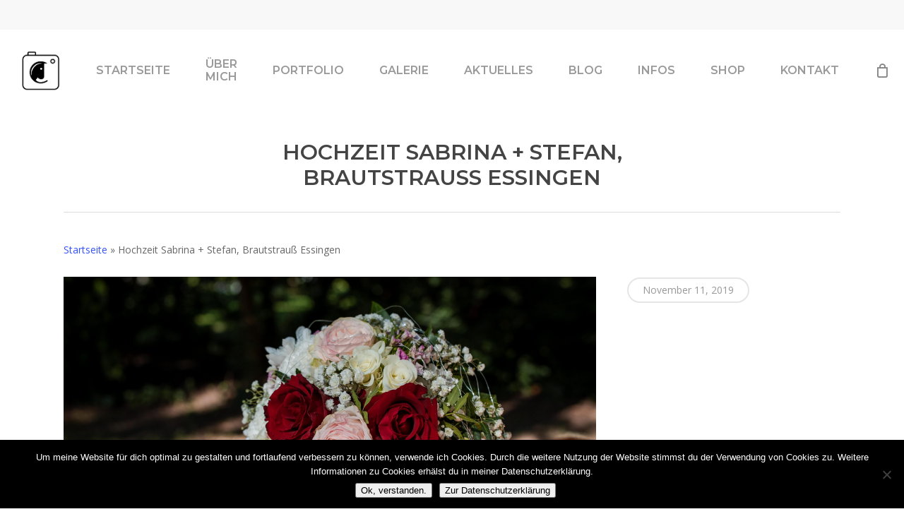

--- FILE ---
content_type: text/html; charset=UTF-8
request_url: https://www.fotografie-sanwald.de/portfolio/hochzeit-sabrina-stefan-brautstrauss-essingen/
body_size: 18330
content:
<!doctype html>
<html lang="de" class="no-js">
<head>
	<meta charset="UTF-8">
	<meta name="viewport" content="width=device-width, initial-scale=1, maximum-scale=1, user-scalable=0" /><link rel="shortcut icon" href="https://www.fotografie-sanwald.de/wp-content/uploads/2018/06/favicon.png" /><meta name='robots' content='index, follow, max-image-preview:large, max-snippet:-1, max-video-preview:-1' />
	<style>img:is([sizes="auto" i], [sizes^="auto," i]) { contain-intrinsic-size: 3000px 1500px }</style>
	
	<!-- This site is optimized with the Yoast SEO Premium plugin v24.2 (Yoast SEO v26.4) - https://yoast.com/wordpress/plugins/seo/ -->
	<title>Hochzeit Sabrina + Stefan, Brautstrauß Essingen - Janina Sanwald Fotografie I Fotografin für Tiershootings &amp; Reitturniere &amp; Hochzeitsreportagen</title>
	<link rel="canonical" href="https://www.fotografie-sanwald.de/portfolio/hochzeit-sabrina-stefan-brautstrauss-essingen/" />
	<meta property="og:locale" content="de_DE" />
	<meta property="og:type" content="article" />
	<meta property="og:title" content="Hochzeit Sabrina + Stefan, Brautstrauß Essingen" />
	<meta property="og:url" content="https://www.fotografie-sanwald.de/portfolio/hochzeit-sabrina-stefan-brautstrauss-essingen/" />
	<meta property="og:site_name" content="Janina Sanwald Fotografie I Fotografin für Tiershootings &amp; Reitturniere &amp; Hochzeitsreportagen" />
	<meta property="article:publisher" content="https://www.facebook.com/JaninaSanwaldFotografie" />
	<meta property="og:image" content="https://www.fotografie-sanwald.de/wp-content/uploads/2019/11/Hochzeit-Kirche-Hofen-Brautkleid-Anzug-Brautstrauß-Essingen-Remshalle-Janina-Sanwald-Janina-Sanwald-Fotografie-Brautstrauß-Detail-14-1024x683.jpg" />
	<meta property="og:image:width" content="1024" />
	<meta property="og:image:height" content="683" />
	<meta property="og:image:type" content="image/jpeg" />
	<meta name="twitter:card" content="summary_large_image" />
	<script type="application/ld+json" class="yoast-schema-graph">{"@context":"https://schema.org","@graph":[{"@type":"WebPage","@id":"https://www.fotografie-sanwald.de/portfolio/hochzeit-sabrina-stefan-brautstrauss-essingen/","url":"https://www.fotografie-sanwald.de/portfolio/hochzeit-sabrina-stefan-brautstrauss-essingen/","name":"Hochzeit Sabrina + Stefan, Brautstrauß Essingen - Janina Sanwald Fotografie I Fotografin für Tiershootings &amp; Reitturniere &amp; Hochzeitsreportagen","isPartOf":{"@id":"https://www.fotografie-sanwald.de/#website"},"primaryImageOfPage":{"@id":"https://www.fotografie-sanwald.de/portfolio/hochzeit-sabrina-stefan-brautstrauss-essingen/#primaryimage"},"image":{"@id":"https://www.fotografie-sanwald.de/portfolio/hochzeit-sabrina-stefan-brautstrauss-essingen/#primaryimage"},"thumbnailUrl":"https://www.fotografie-sanwald.de/wp-content/uploads/2019/11/Hochzeit-Kirche-Hofen-Brautkleid-Anzug-Brautstrauß-Essingen-Remshalle-Janina-Sanwald-Janina-Sanwald-Fotografie-Brautstrauß-Detail-14-scaled.jpg","datePublished":"2019-11-11T12:34:59+00:00","breadcrumb":{"@id":"https://www.fotografie-sanwald.de/portfolio/hochzeit-sabrina-stefan-brautstrauss-essingen/#breadcrumb"},"inLanguage":"de","potentialAction":[{"@type":"ReadAction","target":["https://www.fotografie-sanwald.de/portfolio/hochzeit-sabrina-stefan-brautstrauss-essingen/"]}]},{"@type":"ImageObject","inLanguage":"de","@id":"https://www.fotografie-sanwald.de/portfolio/hochzeit-sabrina-stefan-brautstrauss-essingen/#primaryimage","url":"https://www.fotografie-sanwald.de/wp-content/uploads/2019/11/Hochzeit-Kirche-Hofen-Brautkleid-Anzug-Brautstrauß-Essingen-Remshalle-Janina-Sanwald-Janina-Sanwald-Fotografie-Brautstrauß-Detail-14-scaled.jpg","contentUrl":"https://www.fotografie-sanwald.de/wp-content/uploads/2019/11/Hochzeit-Kirche-Hofen-Brautkleid-Anzug-Brautstrauß-Essingen-Remshalle-Janina-Sanwald-Janina-Sanwald-Fotografie-Brautstrauß-Detail-14-scaled.jpg","width":2560,"height":1707,"caption":"Brautstrauß, Detailbild Brautstrauß, Essingen, Remshalle, Remshalle Ostalbkreis, Hochzeitsreportage Aalen, Hochzeitsreportage Essingen, Detail, Blumenstrauß, Strauß, Hochzeit, Hochzeitsstrauß, Hochzeitsfotografin Aalen, Janina Sanwald Fotografie, Fotografie Aalen, Hochzeit Aalen,"},{"@type":"BreadcrumbList","@id":"https://www.fotografie-sanwald.de/portfolio/hochzeit-sabrina-stefan-brautstrauss-essingen/#breadcrumb","itemListElement":[{"@type":"ListItem","position":1,"name":"Startseite","item":"https://www.fotografie-sanwald.de/"},{"@type":"ListItem","position":2,"name":"Hochzeit Sabrina + Stefan, Brautstrauß Essingen"}]},{"@type":"WebSite","@id":"https://www.fotografie-sanwald.de/#website","url":"https://www.fotografie-sanwald.de/","name":"Janina Sanwald Fotografie I Fotografin für Tiershootings &amp; Reitturniere &amp; Hochzeitsreportagen","description":"Fotografin aus Aalen I Tierfotografie I Turnierfotografie I Hochzeitsreportagen in Baden – Württemberg, Deutschlandweit buchbar","potentialAction":[{"@type":"SearchAction","target":{"@type":"EntryPoint","urlTemplate":"https://www.fotografie-sanwald.de/?s={search_term_string}"},"query-input":{"@type":"PropertyValueSpecification","valueRequired":true,"valueName":"search_term_string"}}],"inLanguage":"de"}]}</script>
	<!-- / Yoast SEO Premium plugin. -->


<link rel='dns-prefetch' href='//fonts.googleapis.com' />
<link rel="alternate" type="application/rss+xml" title="Janina Sanwald Fotografie I  Fotografin für Tiershootings &amp; Reitturniere &amp; Hochzeitsreportagen &raquo; Feed" href="https://www.fotografie-sanwald.de/feed/" />
<link rel="alternate" type="application/rss+xml" title="Janina Sanwald Fotografie I  Fotografin für Tiershootings &amp; Reitturniere &amp; Hochzeitsreportagen &raquo; Kommentar-Feed" href="https://www.fotografie-sanwald.de/comments/feed/" />
<script type="text/javascript">
/* <![CDATA[ */
window._wpemojiSettings = {"baseUrl":"https:\/\/s.w.org\/images\/core\/emoji\/16.0.1\/72x72\/","ext":".png","svgUrl":"https:\/\/s.w.org\/images\/core\/emoji\/16.0.1\/svg\/","svgExt":".svg","source":{"concatemoji":"https:\/\/www.fotografie-sanwald.de\/wp-includes\/js\/wp-emoji-release.min.js?ver=6.8.3"}};
/*! This file is auto-generated */
!function(s,n){var o,i,e;function c(e){try{var t={supportTests:e,timestamp:(new Date).valueOf()};sessionStorage.setItem(o,JSON.stringify(t))}catch(e){}}function p(e,t,n){e.clearRect(0,0,e.canvas.width,e.canvas.height),e.fillText(t,0,0);var t=new Uint32Array(e.getImageData(0,0,e.canvas.width,e.canvas.height).data),a=(e.clearRect(0,0,e.canvas.width,e.canvas.height),e.fillText(n,0,0),new Uint32Array(e.getImageData(0,0,e.canvas.width,e.canvas.height).data));return t.every(function(e,t){return e===a[t]})}function u(e,t){e.clearRect(0,0,e.canvas.width,e.canvas.height),e.fillText(t,0,0);for(var n=e.getImageData(16,16,1,1),a=0;a<n.data.length;a++)if(0!==n.data[a])return!1;return!0}function f(e,t,n,a){switch(t){case"flag":return n(e,"\ud83c\udff3\ufe0f\u200d\u26a7\ufe0f","\ud83c\udff3\ufe0f\u200b\u26a7\ufe0f")?!1:!n(e,"\ud83c\udde8\ud83c\uddf6","\ud83c\udde8\u200b\ud83c\uddf6")&&!n(e,"\ud83c\udff4\udb40\udc67\udb40\udc62\udb40\udc65\udb40\udc6e\udb40\udc67\udb40\udc7f","\ud83c\udff4\u200b\udb40\udc67\u200b\udb40\udc62\u200b\udb40\udc65\u200b\udb40\udc6e\u200b\udb40\udc67\u200b\udb40\udc7f");case"emoji":return!a(e,"\ud83e\udedf")}return!1}function g(e,t,n,a){var r="undefined"!=typeof WorkerGlobalScope&&self instanceof WorkerGlobalScope?new OffscreenCanvas(300,150):s.createElement("canvas"),o=r.getContext("2d",{willReadFrequently:!0}),i=(o.textBaseline="top",o.font="600 32px Arial",{});return e.forEach(function(e){i[e]=t(o,e,n,a)}),i}function t(e){var t=s.createElement("script");t.src=e,t.defer=!0,s.head.appendChild(t)}"undefined"!=typeof Promise&&(o="wpEmojiSettingsSupports",i=["flag","emoji"],n.supports={everything:!0,everythingExceptFlag:!0},e=new Promise(function(e){s.addEventListener("DOMContentLoaded",e,{once:!0})}),new Promise(function(t){var n=function(){try{var e=JSON.parse(sessionStorage.getItem(o));if("object"==typeof e&&"number"==typeof e.timestamp&&(new Date).valueOf()<e.timestamp+604800&&"object"==typeof e.supportTests)return e.supportTests}catch(e){}return null}();if(!n){if("undefined"!=typeof Worker&&"undefined"!=typeof OffscreenCanvas&&"undefined"!=typeof URL&&URL.createObjectURL&&"undefined"!=typeof Blob)try{var e="postMessage("+g.toString()+"("+[JSON.stringify(i),f.toString(),p.toString(),u.toString()].join(",")+"));",a=new Blob([e],{type:"text/javascript"}),r=new Worker(URL.createObjectURL(a),{name:"wpTestEmojiSupports"});return void(r.onmessage=function(e){c(n=e.data),r.terminate(),t(n)})}catch(e){}c(n=g(i,f,p,u))}t(n)}).then(function(e){for(var t in e)n.supports[t]=e[t],n.supports.everything=n.supports.everything&&n.supports[t],"flag"!==t&&(n.supports.everythingExceptFlag=n.supports.everythingExceptFlag&&n.supports[t]);n.supports.everythingExceptFlag=n.supports.everythingExceptFlag&&!n.supports.flag,n.DOMReady=!1,n.readyCallback=function(){n.DOMReady=!0}}).then(function(){return e}).then(function(){var e;n.supports.everything||(n.readyCallback(),(e=n.source||{}).concatemoji?t(e.concatemoji):e.wpemoji&&e.twemoji&&(t(e.twemoji),t(e.wpemoji)))}))}((window,document),window._wpemojiSettings);
/* ]]> */
</script>
<style id='wp-emoji-styles-inline-css' type='text/css'>

	img.wp-smiley, img.emoji {
		display: inline !important;
		border: none !important;
		box-shadow: none !important;
		height: 1em !important;
		width: 1em !important;
		margin: 0 0.07em !important;
		vertical-align: -0.1em !important;
		background: none !important;
		padding: 0 !important;
	}
</style>
<link rel='stylesheet' id='wp-block-library-css' href='https://www.fotografie-sanwald.de/wp-includes/css/dist/block-library/style.min.css?ver=6.8.3' type='text/css' media='all' />
<style id='classic-theme-styles-inline-css' type='text/css'>
/*! This file is auto-generated */
.wp-block-button__link{color:#fff;background-color:#32373c;border-radius:9999px;box-shadow:none;text-decoration:none;padding:calc(.667em + 2px) calc(1.333em + 2px);font-size:1.125em}.wp-block-file__button{background:#32373c;color:#fff;text-decoration:none}
</style>
<style id='global-styles-inline-css' type='text/css'>
:root{--wp--preset--aspect-ratio--square: 1;--wp--preset--aspect-ratio--4-3: 4/3;--wp--preset--aspect-ratio--3-4: 3/4;--wp--preset--aspect-ratio--3-2: 3/2;--wp--preset--aspect-ratio--2-3: 2/3;--wp--preset--aspect-ratio--16-9: 16/9;--wp--preset--aspect-ratio--9-16: 9/16;--wp--preset--color--black: #000000;--wp--preset--color--cyan-bluish-gray: #abb8c3;--wp--preset--color--white: #ffffff;--wp--preset--color--pale-pink: #f78da7;--wp--preset--color--vivid-red: #cf2e2e;--wp--preset--color--luminous-vivid-orange: #ff6900;--wp--preset--color--luminous-vivid-amber: #fcb900;--wp--preset--color--light-green-cyan: #7bdcb5;--wp--preset--color--vivid-green-cyan: #00d084;--wp--preset--color--pale-cyan-blue: #8ed1fc;--wp--preset--color--vivid-cyan-blue: #0693e3;--wp--preset--color--vivid-purple: #9b51e0;--wp--preset--gradient--vivid-cyan-blue-to-vivid-purple: linear-gradient(135deg,rgba(6,147,227,1) 0%,rgb(155,81,224) 100%);--wp--preset--gradient--light-green-cyan-to-vivid-green-cyan: linear-gradient(135deg,rgb(122,220,180) 0%,rgb(0,208,130) 100%);--wp--preset--gradient--luminous-vivid-amber-to-luminous-vivid-orange: linear-gradient(135deg,rgba(252,185,0,1) 0%,rgba(255,105,0,1) 100%);--wp--preset--gradient--luminous-vivid-orange-to-vivid-red: linear-gradient(135deg,rgba(255,105,0,1) 0%,rgb(207,46,46) 100%);--wp--preset--gradient--very-light-gray-to-cyan-bluish-gray: linear-gradient(135deg,rgb(238,238,238) 0%,rgb(169,184,195) 100%);--wp--preset--gradient--cool-to-warm-spectrum: linear-gradient(135deg,rgb(74,234,220) 0%,rgb(151,120,209) 20%,rgb(207,42,186) 40%,rgb(238,44,130) 60%,rgb(251,105,98) 80%,rgb(254,248,76) 100%);--wp--preset--gradient--blush-light-purple: linear-gradient(135deg,rgb(255,206,236) 0%,rgb(152,150,240) 100%);--wp--preset--gradient--blush-bordeaux: linear-gradient(135deg,rgb(254,205,165) 0%,rgb(254,45,45) 50%,rgb(107,0,62) 100%);--wp--preset--gradient--luminous-dusk: linear-gradient(135deg,rgb(255,203,112) 0%,rgb(199,81,192) 50%,rgb(65,88,208) 100%);--wp--preset--gradient--pale-ocean: linear-gradient(135deg,rgb(255,245,203) 0%,rgb(182,227,212) 50%,rgb(51,167,181) 100%);--wp--preset--gradient--electric-grass: linear-gradient(135deg,rgb(202,248,128) 0%,rgb(113,206,126) 100%);--wp--preset--gradient--midnight: linear-gradient(135deg,rgb(2,3,129) 0%,rgb(40,116,252) 100%);--wp--preset--font-size--small: 13px;--wp--preset--font-size--medium: 20px;--wp--preset--font-size--large: 36px;--wp--preset--font-size--x-large: 42px;--wp--preset--spacing--20: 0.44rem;--wp--preset--spacing--30: 0.67rem;--wp--preset--spacing--40: 1rem;--wp--preset--spacing--50: 1.5rem;--wp--preset--spacing--60: 2.25rem;--wp--preset--spacing--70: 3.38rem;--wp--preset--spacing--80: 5.06rem;--wp--preset--shadow--natural: 6px 6px 9px rgba(0, 0, 0, 0.2);--wp--preset--shadow--deep: 12px 12px 50px rgba(0, 0, 0, 0.4);--wp--preset--shadow--sharp: 6px 6px 0px rgba(0, 0, 0, 0.2);--wp--preset--shadow--outlined: 6px 6px 0px -3px rgba(255, 255, 255, 1), 6px 6px rgba(0, 0, 0, 1);--wp--preset--shadow--crisp: 6px 6px 0px rgba(0, 0, 0, 1);}:where(.is-layout-flex){gap: 0.5em;}:where(.is-layout-grid){gap: 0.5em;}body .is-layout-flex{display: flex;}.is-layout-flex{flex-wrap: wrap;align-items: center;}.is-layout-flex > :is(*, div){margin: 0;}body .is-layout-grid{display: grid;}.is-layout-grid > :is(*, div){margin: 0;}:where(.wp-block-columns.is-layout-flex){gap: 2em;}:where(.wp-block-columns.is-layout-grid){gap: 2em;}:where(.wp-block-post-template.is-layout-flex){gap: 1.25em;}:where(.wp-block-post-template.is-layout-grid){gap: 1.25em;}.has-black-color{color: var(--wp--preset--color--black) !important;}.has-cyan-bluish-gray-color{color: var(--wp--preset--color--cyan-bluish-gray) !important;}.has-white-color{color: var(--wp--preset--color--white) !important;}.has-pale-pink-color{color: var(--wp--preset--color--pale-pink) !important;}.has-vivid-red-color{color: var(--wp--preset--color--vivid-red) !important;}.has-luminous-vivid-orange-color{color: var(--wp--preset--color--luminous-vivid-orange) !important;}.has-luminous-vivid-amber-color{color: var(--wp--preset--color--luminous-vivid-amber) !important;}.has-light-green-cyan-color{color: var(--wp--preset--color--light-green-cyan) !important;}.has-vivid-green-cyan-color{color: var(--wp--preset--color--vivid-green-cyan) !important;}.has-pale-cyan-blue-color{color: var(--wp--preset--color--pale-cyan-blue) !important;}.has-vivid-cyan-blue-color{color: var(--wp--preset--color--vivid-cyan-blue) !important;}.has-vivid-purple-color{color: var(--wp--preset--color--vivid-purple) !important;}.has-black-background-color{background-color: var(--wp--preset--color--black) !important;}.has-cyan-bluish-gray-background-color{background-color: var(--wp--preset--color--cyan-bluish-gray) !important;}.has-white-background-color{background-color: var(--wp--preset--color--white) !important;}.has-pale-pink-background-color{background-color: var(--wp--preset--color--pale-pink) !important;}.has-vivid-red-background-color{background-color: var(--wp--preset--color--vivid-red) !important;}.has-luminous-vivid-orange-background-color{background-color: var(--wp--preset--color--luminous-vivid-orange) !important;}.has-luminous-vivid-amber-background-color{background-color: var(--wp--preset--color--luminous-vivid-amber) !important;}.has-light-green-cyan-background-color{background-color: var(--wp--preset--color--light-green-cyan) !important;}.has-vivid-green-cyan-background-color{background-color: var(--wp--preset--color--vivid-green-cyan) !important;}.has-pale-cyan-blue-background-color{background-color: var(--wp--preset--color--pale-cyan-blue) !important;}.has-vivid-cyan-blue-background-color{background-color: var(--wp--preset--color--vivid-cyan-blue) !important;}.has-vivid-purple-background-color{background-color: var(--wp--preset--color--vivid-purple) !important;}.has-black-border-color{border-color: var(--wp--preset--color--black) !important;}.has-cyan-bluish-gray-border-color{border-color: var(--wp--preset--color--cyan-bluish-gray) !important;}.has-white-border-color{border-color: var(--wp--preset--color--white) !important;}.has-pale-pink-border-color{border-color: var(--wp--preset--color--pale-pink) !important;}.has-vivid-red-border-color{border-color: var(--wp--preset--color--vivid-red) !important;}.has-luminous-vivid-orange-border-color{border-color: var(--wp--preset--color--luminous-vivid-orange) !important;}.has-luminous-vivid-amber-border-color{border-color: var(--wp--preset--color--luminous-vivid-amber) !important;}.has-light-green-cyan-border-color{border-color: var(--wp--preset--color--light-green-cyan) !important;}.has-vivid-green-cyan-border-color{border-color: var(--wp--preset--color--vivid-green-cyan) !important;}.has-pale-cyan-blue-border-color{border-color: var(--wp--preset--color--pale-cyan-blue) !important;}.has-vivid-cyan-blue-border-color{border-color: var(--wp--preset--color--vivid-cyan-blue) !important;}.has-vivid-purple-border-color{border-color: var(--wp--preset--color--vivid-purple) !important;}.has-vivid-cyan-blue-to-vivid-purple-gradient-background{background: var(--wp--preset--gradient--vivid-cyan-blue-to-vivid-purple) !important;}.has-light-green-cyan-to-vivid-green-cyan-gradient-background{background: var(--wp--preset--gradient--light-green-cyan-to-vivid-green-cyan) !important;}.has-luminous-vivid-amber-to-luminous-vivid-orange-gradient-background{background: var(--wp--preset--gradient--luminous-vivid-amber-to-luminous-vivid-orange) !important;}.has-luminous-vivid-orange-to-vivid-red-gradient-background{background: var(--wp--preset--gradient--luminous-vivid-orange-to-vivid-red) !important;}.has-very-light-gray-to-cyan-bluish-gray-gradient-background{background: var(--wp--preset--gradient--very-light-gray-to-cyan-bluish-gray) !important;}.has-cool-to-warm-spectrum-gradient-background{background: var(--wp--preset--gradient--cool-to-warm-spectrum) !important;}.has-blush-light-purple-gradient-background{background: var(--wp--preset--gradient--blush-light-purple) !important;}.has-blush-bordeaux-gradient-background{background: var(--wp--preset--gradient--blush-bordeaux) !important;}.has-luminous-dusk-gradient-background{background: var(--wp--preset--gradient--luminous-dusk) !important;}.has-pale-ocean-gradient-background{background: var(--wp--preset--gradient--pale-ocean) !important;}.has-electric-grass-gradient-background{background: var(--wp--preset--gradient--electric-grass) !important;}.has-midnight-gradient-background{background: var(--wp--preset--gradient--midnight) !important;}.has-small-font-size{font-size: var(--wp--preset--font-size--small) !important;}.has-medium-font-size{font-size: var(--wp--preset--font-size--medium) !important;}.has-large-font-size{font-size: var(--wp--preset--font-size--large) !important;}.has-x-large-font-size{font-size: var(--wp--preset--font-size--x-large) !important;}
:where(.wp-block-post-template.is-layout-flex){gap: 1.25em;}:where(.wp-block-post-template.is-layout-grid){gap: 1.25em;}
:where(.wp-block-columns.is-layout-flex){gap: 2em;}:where(.wp-block-columns.is-layout-grid){gap: 2em;}
:root :where(.wp-block-pullquote){font-size: 1.5em;line-height: 1.6;}
</style>
<link rel='stylesheet' id='contact-form-7-css' href='https://www.fotografie-sanwald.de/wp-content/plugins/contact-form-7/includes/css/styles.css?ver=6.1.3' type='text/css' media='all' />
<link rel='stylesheet' id='cookie-notice-front-css' href='https://www.fotografie-sanwald.de/wp-content/plugins/cookie-notice/css/front.min.css?ver=2.5.8' type='text/css' media='all' />
<link rel='stylesheet' id='nectar-portfolio-css' href='https://www.fotografie-sanwald.de/wp-content/plugins/salient-portfolio/css/portfolio.css?ver=1.7.2' type='text/css' media='all' />
<link rel='stylesheet' id='salient-social-css' href='https://www.fotografie-sanwald.de/wp-content/plugins/salient-social/css/style.css?ver=1.2.2' type='text/css' media='all' />
<style id='salient-social-inline-css' type='text/css'>

  .sharing-default-minimal .nectar-love.loved,
  body .nectar-social[data-color-override="override"].fixed > a:before, 
  body .nectar-social[data-color-override="override"].fixed .nectar-social-inner a,
  .sharing-default-minimal .nectar-social[data-color-override="override"] .nectar-social-inner a:hover,
  .nectar-social.vertical[data-color-override="override"] .nectar-social-inner a:hover {
    background-color: #3452ff;
  }
  .nectar-social.hover .nectar-love.loved,
  .nectar-social.hover > .nectar-love-button a:hover,
  .nectar-social[data-color-override="override"].hover > div a:hover,
  #single-below-header .nectar-social[data-color-override="override"].hover > div a:hover,
  .nectar-social[data-color-override="override"].hover .share-btn:hover,
  .sharing-default-minimal .nectar-social[data-color-override="override"] .nectar-social-inner a {
    border-color: #3452ff;
  }
  #single-below-header .nectar-social.hover .nectar-love.loved i,
  #single-below-header .nectar-social.hover[data-color-override="override"] a:hover,
  #single-below-header .nectar-social.hover[data-color-override="override"] a:hover i,
  #single-below-header .nectar-social.hover .nectar-love-button a:hover i,
  .nectar-love:hover i,
  .hover .nectar-love:hover .total_loves,
  .nectar-love.loved i,
  .nectar-social.hover .nectar-love.loved .total_loves,
  .nectar-social.hover .share-btn:hover, 
  .nectar-social[data-color-override="override"].hover .nectar-social-inner a:hover,
  .nectar-social[data-color-override="override"].hover > div:hover span,
  .sharing-default-minimal .nectar-social[data-color-override="override"] .nectar-social-inner a:not(:hover) i,
  .sharing-default-minimal .nectar-social[data-color-override="override"] .nectar-social-inner a:not(:hover) {
    color: #3452ff;
  }
</style>
<link rel='stylesheet' id='woocommerce-layout-css' href='https://www.fotografie-sanwald.de/wp-content/plugins/woocommerce/assets/css/woocommerce-layout.css?ver=10.3.4' type='text/css' media='all' />
<style id='woocommerce-layout-inline-css' type='text/css'>

	.infinite-scroll .woocommerce-pagination {
		display: none;
	}
</style>
<link rel='stylesheet' id='woocommerce-smallscreen-css' href='https://www.fotografie-sanwald.de/wp-content/plugins/woocommerce/assets/css/woocommerce-smallscreen.css?ver=10.3.4' type='text/css' media='only screen and (max-width: 768px)' />
<link rel='stylesheet' id='woocommerce-general-css' href='https://www.fotografie-sanwald.de/wp-content/plugins/woocommerce/assets/css/woocommerce.css?ver=10.3.4' type='text/css' media='all' />
<style id='woocommerce-inline-inline-css' type='text/css'>
.woocommerce form .form-row .required { visibility: visible; }
</style>
<link rel='stylesheet' id='slick-css' href='https://www.fotografie-sanwald.de/wp-content/plugins/woo-smart-quick-view/assets/libs/slick/slick.css?ver=6.8.3' type='text/css' media='all' />
<link rel='stylesheet' id='perfect-scrollbar-css' href='https://www.fotografie-sanwald.de/wp-content/plugins/woo-smart-quick-view/assets/libs/perfect-scrollbar/css/perfect-scrollbar.min.css?ver=6.8.3' type='text/css' media='all' />
<link rel='stylesheet' id='perfect-scrollbar-wpc-css' href='https://www.fotografie-sanwald.de/wp-content/plugins/woo-smart-quick-view/assets/libs/perfect-scrollbar/css/custom-theme.css?ver=6.8.3' type='text/css' media='all' />
<link rel='stylesheet' id='magnific-popup-css' href='https://www.fotografie-sanwald.de/wp-content/plugins/woo-smart-quick-view/assets/libs/magnific-popup/magnific-popup.css?ver=6.8.3' type='text/css' media='all' />
<link rel='stylesheet' id='woosq-feather-css' href='https://www.fotografie-sanwald.de/wp-content/plugins/woo-smart-quick-view/assets/libs/feather/feather.css?ver=6.8.3' type='text/css' media='all' />
<link rel='stylesheet' id='woosq-frontend-css' href='https://www.fotografie-sanwald.de/wp-content/plugins/woo-smart-quick-view/assets/css/frontend.css?ver=4.2.7' type='text/css' media='all' />
<link rel='stylesheet' id='brands-styles-css' href='https://www.fotografie-sanwald.de/wp-content/plugins/woocommerce/assets/css/brands.css?ver=10.3.4' type='text/css' media='all' />
<link rel='stylesheet' id='font-awesome-css' href='https://www.fotografie-sanwald.de/wp-content/plugins/elementor/assets/lib/font-awesome/css/font-awesome.min.css?ver=4.7.0' type='text/css' media='all' />
<link rel='stylesheet' id='parent-style-css' href='https://www.fotografie-sanwald.de/wp-content/themes/salient/style.css?ver=6.8.3' type='text/css' media='all' />
<link rel='stylesheet' id='salient-grid-system-css' href='https://www.fotografie-sanwald.de/wp-content/themes/salient/css/build/grid-system.css?ver=15.0.6' type='text/css' media='all' />
<link rel='stylesheet' id='main-styles-css' href='https://www.fotografie-sanwald.de/wp-content/themes/salient/css/build/style.css?ver=15.0.6' type='text/css' media='all' />
<link rel='stylesheet' id='nectar-header-secondary-nav-css' href='https://www.fotografie-sanwald.de/wp-content/themes/salient/css/build/header/header-secondary-nav.css?ver=15.0.6' type='text/css' media='all' />
<link rel='stylesheet' id='nectar-single-styles-css' href='https://www.fotografie-sanwald.de/wp-content/themes/salient/css/build/single.css?ver=15.0.6' type='text/css' media='all' />
<link rel='stylesheet' id='nectar_default_font_open_sans-css' href='https://fonts.googleapis.com/css?family=Open+Sans%3A300%2C400%2C600%2C700&#038;subset=latin%2Clatin-ext' type='text/css' media='all' />
<link rel='stylesheet' id='responsive-css' href='https://www.fotografie-sanwald.de/wp-content/themes/salient/css/build/responsive.css?ver=15.0.6' type='text/css' media='all' />
<link rel='stylesheet' id='nectar-product-style-classic-css' href='https://www.fotografie-sanwald.de/wp-content/themes/salient/css/build/third-party/woocommerce/product-style-classic.css?ver=15.0.6' type='text/css' media='all' />
<link rel='stylesheet' id='woocommerce-css' href='https://www.fotografie-sanwald.de/wp-content/themes/salient/css/build/woocommerce.css?ver=15.0.6' type='text/css' media='all' />
<link rel='stylesheet' id='skin-material-css' href='https://www.fotografie-sanwald.de/wp-content/themes/salient/css/build/skin-material.css?ver=15.0.6' type='text/css' media='all' />
<link rel='stylesheet' id='salient-wp-menu-dynamic-css' href='https://www.fotografie-sanwald.de/wp-content/uploads/salient/menu-dynamic.css?ver=96129' type='text/css' media='all' />
<link rel='stylesheet' id='dynamic-css-css' href='https://www.fotografie-sanwald.de/wp-content/themes/salient/css/salient-dynamic-styles.css?ver=21837' type='text/css' media='all' />
<style id='dynamic-css-inline-css' type='text/css'>
#header-space{background-color:#ffffff}@media only screen and (min-width:1000px){body #ajax-content-wrap.no-scroll{min-height:calc(100vh - 158px);height:calc(100vh - 158px)!important;}}@media only screen and (min-width:1000px){#page-header-wrap.fullscreen-header,#page-header-wrap.fullscreen-header #page-header-bg,html:not(.nectar-box-roll-loaded) .nectar-box-roll > #page-header-bg.fullscreen-header,.nectar_fullscreen_zoom_recent_projects,#nectar_fullscreen_rows:not(.afterLoaded) > div{height:calc(100vh - 157px);}.wpb_row.vc_row-o-full-height.top-level,.wpb_row.vc_row-o-full-height.top-level > .col.span_12{min-height:calc(100vh - 157px);}html:not(.nectar-box-roll-loaded) .nectar-box-roll > #page-header-bg.fullscreen-header{top:158px;}.nectar-slider-wrap[data-fullscreen="true"]:not(.loaded),.nectar-slider-wrap[data-fullscreen="true"]:not(.loaded) .swiper-container{height:calc(100vh - 156px)!important;}.admin-bar .nectar-slider-wrap[data-fullscreen="true"]:not(.loaded),.admin-bar .nectar-slider-wrap[data-fullscreen="true"]:not(.loaded) .swiper-container{height:calc(100vh - 156px - 32px)!important;}}.admin-bar[class*="page-template-template-no-header"] .wpb_row.vc_row-o-full-height.top-level,.admin-bar[class*="page-template-template-no-header"] .wpb_row.vc_row-o-full-height.top-level > .col.span_12{min-height:calc(100vh - 32px);}body[class*="page-template-template-no-header"] .wpb_row.vc_row-o-full-height.top-level,body[class*="page-template-template-no-header"] .wpb_row.vc_row-o-full-height.top-level > .col.span_12{min-height:100vh;}@media only screen and (max-width:999px){.using-mobile-browser #nectar_fullscreen_rows:not(.afterLoaded):not([data-mobile-disable="on"]) > div{height:calc(100vh - 126px);}.using-mobile-browser .wpb_row.vc_row-o-full-height.top-level,.using-mobile-browser .wpb_row.vc_row-o-full-height.top-level > .col.span_12,[data-permanent-transparent="1"].using-mobile-browser .wpb_row.vc_row-o-full-height.top-level,[data-permanent-transparent="1"].using-mobile-browser .wpb_row.vc_row-o-full-height.top-level > .col.span_12{min-height:calc(100vh - 126px);}html:not(.nectar-box-roll-loaded) .nectar-box-roll > #page-header-bg.fullscreen-header,.nectar_fullscreen_zoom_recent_projects,.nectar-slider-wrap[data-fullscreen="true"]:not(.loaded),.nectar-slider-wrap[data-fullscreen="true"]:not(.loaded) .swiper-container,#nectar_fullscreen_rows:not(.afterLoaded):not([data-mobile-disable="on"]) > div{height:calc(100vh - 73px);}.wpb_row.vc_row-o-full-height.top-level,.wpb_row.vc_row-o-full-height.top-level > .col.span_12{min-height:calc(100vh - 73px);}body[data-transparent-header="false"] #ajax-content-wrap.no-scroll{min-height:calc(100vh - 73px);height:calc(100vh - 73px);}}.post-type-archive-product.woocommerce .container-wrap,.tax-product_cat.woocommerce .container-wrap{background-color:#f6f6f6;}.woocommerce ul.products li.product.material,.woocommerce-page ul.products li.product.material{background-color:#ffffff;}.woocommerce ul.products li.product.minimal .product-wrap,.woocommerce ul.products li.product.minimal .background-color-expand,.woocommerce-page ul.products li.product.minimal .product-wrap,.woocommerce-page ul.products li.product.minimal .background-color-expand{background-color:#ffffff;}.screen-reader-text,.nectar-skip-to-content:not(:focus){border:0;clip:rect(1px,1px,1px,1px);clip-path:inset(50%);height:1px;margin:-1px;overflow:hidden;padding:0;position:absolute!important;width:1px;word-wrap:normal!important;}.row .col img:not([srcset]){width:auto;}.row .col img.img-with-animation.nectar-lazy:not([srcset]){width:100%;}
</style>
<link rel='stylesheet' id='salient-child-style-css' href='https://www.fotografie-sanwald.de/wp-content/themes/salient-child/style.css?ver=15.0.6' type='text/css' media='all' />
<link rel='stylesheet' id='woosg-frontend-css' href='https://www.fotografie-sanwald.de/wp-content/plugins/wpc-grouped-product-premium/assets/css/frontend.css?ver=5.2.3' type='text/css' media='all' />
<link rel='stylesheet' id='redux-google-fonts-salient_redux-css' href='https://fonts.googleapis.com/css?family=Montserrat%3A600%2C400%7COpen+Sans%3A400&#038;ver=1669122669' type='text/css' media='all' />
<script type="text/template" id="tmpl-variation-template">
	<div class="woocommerce-variation-description">{{{ data.variation.variation_description }}}</div>
	<div class="woocommerce-variation-price">{{{ data.variation.price_html }}}</div>
	<div class="woocommerce-variation-availability">{{{ data.variation.availability_html }}}</div>
</script>
<script type="text/template" id="tmpl-unavailable-variation-template">
	<p role="alert">Dieses Produkt ist leider nicht verfügbar. Bitte wähle eine andere Kombination.</p>
</script>
<script type="text/javascript" src="https://www.fotografie-sanwald.de/wp-includes/js/jquery/jquery.min.js?ver=3.7.1" id="jquery-core-js"></script>
<script type="text/javascript" src="https://www.fotografie-sanwald.de/wp-includes/js/jquery/jquery-migrate.min.js?ver=3.4.1" id="jquery-migrate-js"></script>
<script type="text/javascript" src="https://www.fotografie-sanwald.de/wp-content/plugins/woocommerce/assets/js/jquery-blockui/jquery.blockUI.min.js?ver=2.7.0-wc.10.3.4" id="wc-jquery-blockui-js" data-wp-strategy="defer"></script>
<script type="text/javascript" id="wc-add-to-cart-js-extra">
/* <![CDATA[ */
var wc_add_to_cart_params = {"ajax_url":"\/wp-admin\/admin-ajax.php","wc_ajax_url":"\/?wc-ajax=%%endpoint%%","i18n_view_cart":"Warenkorb anzeigen","cart_url":"https:\/\/www.fotografie-sanwald.de\/warenkorb\/","is_cart":"","cart_redirect_after_add":"no"};
/* ]]> */
</script>
<script type="text/javascript" src="https://www.fotografie-sanwald.de/wp-content/plugins/woocommerce/assets/js/frontend/add-to-cart.min.js?ver=10.3.4" id="wc-add-to-cart-js" defer="defer" data-wp-strategy="defer"></script>
<script type="text/javascript" src="https://www.fotografie-sanwald.de/wp-content/plugins/woocommerce/assets/js/js-cookie/js.cookie.min.js?ver=2.1.4-wc.10.3.4" id="wc-js-cookie-js" defer="defer" data-wp-strategy="defer"></script>
<script type="text/javascript" id="woocommerce-js-extra">
/* <![CDATA[ */
var woocommerce_params = {"ajax_url":"\/wp-admin\/admin-ajax.php","wc_ajax_url":"\/?wc-ajax=%%endpoint%%","i18n_password_show":"Passwort anzeigen","i18n_password_hide":"Passwort ausblenden"};
/* ]]> */
</script>
<script type="text/javascript" src="https://www.fotografie-sanwald.de/wp-content/plugins/woocommerce/assets/js/frontend/woocommerce.min.js?ver=10.3.4" id="woocommerce-js" defer="defer" data-wp-strategy="defer"></script>
<script type="text/javascript" src="https://www.fotografie-sanwald.de/wp-includes/js/underscore.min.js?ver=1.13.7" id="underscore-js"></script>
<script type="text/javascript" id="wp-util-js-extra">
/* <![CDATA[ */
var _wpUtilSettings = {"ajax":{"url":"\/wp-admin\/admin-ajax.php"}};
/* ]]> */
</script>
<script type="text/javascript" src="https://www.fotografie-sanwald.de/wp-includes/js/wp-util.min.js?ver=6.8.3" id="wp-util-js"></script>
<link rel="https://api.w.org/" href="https://www.fotografie-sanwald.de/wp-json/" /><link rel="EditURI" type="application/rsd+xml" title="RSD" href="https://www.fotografie-sanwald.de/xmlrpc.php?rsd" />
<meta name="generator" content="WordPress 6.8.3" />
<meta name="generator" content="WooCommerce 10.3.4" />
<link rel='shortlink' href='https://www.fotografie-sanwald.de/?p=1626' />
<link rel="alternate" title="oEmbed (JSON)" type="application/json+oembed" href="https://www.fotografie-sanwald.de/wp-json/oembed/1.0/embed?url=https%3A%2F%2Fwww.fotografie-sanwald.de%2Fportfolio%2Fhochzeit-sabrina-stefan-brautstrauss-essingen%2F" />
<link rel="alternate" title="oEmbed (XML)" type="text/xml+oembed" href="https://www.fotografie-sanwald.de/wp-json/oembed/1.0/embed?url=https%3A%2F%2Fwww.fotografie-sanwald.de%2Fportfolio%2Fhochzeit-sabrina-stefan-brautstrauss-essingen%2F&#038;format=xml" />
<script type="text/javascript"> var root = document.getElementsByTagName( "html" )[0]; root.setAttribute( "class", "js" ); </script>	<noscript><style>.woocommerce-product-gallery{ opacity: 1 !important; }</style></noscript>
	<meta name="generator" content="Elementor 3.32.5; features: additional_custom_breakpoints; settings: css_print_method-external, google_font-enabled, font_display-auto">
<style type="text/css">.recentcomments a{display:inline !important;padding:0 !important;margin:0 !important;}</style>			<style>
				.e-con.e-parent:nth-of-type(n+4):not(.e-lazyloaded):not(.e-no-lazyload),
				.e-con.e-parent:nth-of-type(n+4):not(.e-lazyloaded):not(.e-no-lazyload) * {
					background-image: none !important;
				}
				@media screen and (max-height: 1024px) {
					.e-con.e-parent:nth-of-type(n+3):not(.e-lazyloaded):not(.e-no-lazyload),
					.e-con.e-parent:nth-of-type(n+3):not(.e-lazyloaded):not(.e-no-lazyload) * {
						background-image: none !important;
					}
				}
				@media screen and (max-height: 640px) {
					.e-con.e-parent:nth-of-type(n+2):not(.e-lazyloaded):not(.e-no-lazyload),
					.e-con.e-parent:nth-of-type(n+2):not(.e-lazyloaded):not(.e-no-lazyload) * {
						background-image: none !important;
					}
				}
			</style>
			<meta name="generator" content="Powered by WPBakery Page Builder - drag and drop page builder for WordPress."/>
<style type="text/css">.wpgs-for .slick-arrow::before,.wpgs-nav .slick-prev::before, .wpgs-nav .slick-next::before{color:#000;}.fancybox-bg{background-color:rgba(10,0,0,0.75);}.fancybox-caption,.fancybox-infobar{color:#fff;}.wpgs-nav .slick-slide{border-color:transparent}.wpgs-nav .slick-current{border-color:#000}.wpgs-video-wrapper{min-height:500px;}</style><link rel="icon" href="https://www.fotografie-sanwald.de/wp-content/uploads/2018/04/cropped-facebook-profilbild-1200x1200-1-32x32.jpg" sizes="32x32" />
<link rel="icon" href="https://www.fotografie-sanwald.de/wp-content/uploads/2018/04/cropped-facebook-profilbild-1200x1200-1-192x192.jpg" sizes="192x192" />
<link rel="apple-touch-icon" href="https://www.fotografie-sanwald.de/wp-content/uploads/2018/04/cropped-facebook-profilbild-1200x1200-1-180x180.jpg" />
<meta name="msapplication-TileImage" content="https://www.fotografie-sanwald.de/wp-content/uploads/2018/04/cropped-facebook-profilbild-1200x1200-1-270x270.jpg" />
		<style type="text/css" id="wp-custom-css">
			.woocommerce .woocommerce-result-count, .woocommerce-page .woocommerce-result-count {
	top: 0;
	bottom: 0;
	right: 0;
	height: max-content;
}

.single-product div.product h1.product_title, .nectar-shop-header .page-title {
	font-size: 22px;
}

.shop-filter .shop-filter-form .elementor-field-group {
	display: flex;
	justify-items: flex-start;
}

.shop-filter .shop-filter-form .elementor-field-group i {
	order: 99;
	width: 46px;
	height: 46px;
	font-size: 46px;
	color: white;
	margin-bottom: -7px;
}

.shop-filter .shop-filter-form .elementor-field-group input {
	max-width: 70% !important;
	margin-right: 1rem !important;
}

.shop-filter .shop-filter-form .elementor-field-group label {
	flex-grow: 1;
}



body:not(.elementor-editor-active) .shop-filter .elementor-column + .elementor-column,
body:not(.elementor-editor-active) .shop-filter .elementor-column + .elementor-column .elementor-column-wrap,
body:not(.elementor-editor-active) .shop-filter .elementor-column + .elementor-column .elementor-column-wrap .elementor-widget-wrap,
body:not(.elementor-editor-active) .shop-filter .elementor-column + .elementor-column .elementor-column-wrap .elementor-widget-wrap .shop-filter-form {
	position: unset;
}

body:not(.elementor-editor-active) .shop-filter > .elementor-container {
	position: relative !important;
}

body:not(.elementor-editor-active) .shop-filter .shop-filter-form .elementor-field-type-submit {
	position: absolute !important;
	bottom: 0;
	left: 10px;
	background-color: #E6E6E64A;
	width: auto;
	margin: 0 !important;
	padding: 0.5rem !important;
}

.wpgs-for .slick-arrow::before, .wpgs-nav .slick-prev::before, .wpgs-nav .slick-next::before {
	color: white;
}

.woo-product-gallery-slider .slick-next {
	right: 18px;
}

.woo-product-gallery-slider .slick-prev {
	left: 8px;
}

.woosg-product-link {
    font-weight: 700;
}		</style>
		<noscript><style> .wpb_animate_when_almost_visible { opacity: 1; }</style></noscript></head><body class="wp-singular portfolio-template-default single single-portfolio postid-1626 wp-theme-salient wp-child-theme-salient-child theme-salient cookies-not-set woocommerce-no-js material wpb-js-composer js-comp-ver-6.9.1 vc_responsive elementor-default elementor-kit-13654" data-footer-reveal="false" data-footer-reveal-shadow="none" data-header-format="default" data-body-border="off" data-boxed-style="" data-header-breakpoint="1000" data-dropdown-style="minimal" data-cae="easeOutCubic" data-cad="750" data-megamenu-width="full-width" data-aie="none" data-ls="fancybox" data-apte="standard" data-hhun="0" data-fancy-form-rcs="default" data-form-style="minimal" data-form-submit="regular" data-is="minimal" data-button-style="default" data-user-account-button="false" data-flex-cols="true" data-col-gap="default" data-header-inherit-rc="false" data-header-search="false" data-animated-anchors="true" data-ajax-transitions="false" data-full-width-header="true" data-slide-out-widget-area="true" data-slide-out-widget-area-style="slide-out-from-right" data-user-set-ocm="off" data-loading-animation="none" data-bg-header="false" data-responsive="1" data-ext-responsive="true" data-ext-padding="90" data-header-resize="1" data-header-color="light" data-cart="true" data-remove-m-parallax="" data-remove-m-video-bgs="" data-m-animate="0" data-force-header-trans-color="light" data-smooth-scrolling="0" data-permanent-transparent="false" >
	
	<script type="text/javascript">
	 (function(window, document) {

		 if(navigator.userAgent.match(/(Android|iPod|iPhone|iPad|BlackBerry|IEMobile|Opera Mini)/)) {
			 document.body.className += " using-mobile-browser mobile ";
		 }

		 if( !("ontouchstart" in window) ) {

			 var body = document.querySelector("body");
			 var winW = window.innerWidth;
			 var bodyW = body.clientWidth;

			 if (winW > bodyW + 4) {
				 body.setAttribute("style", "--scroll-bar-w: " + (winW - bodyW - 4) + "px");
			 } else {
				 body.setAttribute("style", "--scroll-bar-w: 0px");
			 }
		 }

	 })(window, document);
   </script><a href="#ajax-content-wrap" class="nectar-skip-to-content">Skip to main content</a><div class="ocm-effect-wrap"><div class="ocm-effect-wrap-inner">	
	<div id="header-space"  data-header-mobile-fixed='1'></div> 
	
		<div id="header-outer" data-has-menu="true" data-has-buttons="yes" data-header-button_style="default" data-using-pr-menu="false" data-mobile-fixed="1" data-ptnm="false" data-lhe="animated_underline" data-user-set-bg="#ffffff" data-format="default" data-permanent-transparent="false" data-megamenu-rt="0" data-remove-fixed="0" data-header-resize="1" data-cart="true" data-transparency-option="" data-box-shadow="small" data-shrink-num="6" data-using-secondary="1" data-using-logo="1" data-logo-height="60" data-m-logo-height="50" data-padding="28" data-full-width="true" data-condense="false" >
			
	<div id="header-secondary-outer" class="default" data-mobile="default" data-remove-fixed="0" data-lhe="animated_underline" data-secondary-text="false" data-full-width="true" data-mobile-fixed="1" data-permanent-transparent="false" >
		<div class="container">
			<nav>
								
			</nav>
		</div>
	</div>
	

<div id="search-outer" class="nectar">
	<div id="search">
		<div class="container">
			 <div id="search-box">
				 <div class="inner-wrap">
					 <div class="col span_12">
						  <form role="search" action="https://www.fotografie-sanwald.de/" method="GET">
														 <input type="text" name="s"  value="" aria-label="Search" placeholder="Search" />
							 
						<span>Hit enter to search or ESC to close</span>
												</form>
					</div><!--/span_12-->
				</div><!--/inner-wrap-->
			 </div><!--/search-box-->
			 <div id="close"><a href="#"><span class="screen-reader-text">Close Search</span>
				<span class="close-wrap"> <span class="close-line close-line1"></span> <span class="close-line close-line2"></span> </span>				 </a></div>
		 </div><!--/container-->
	</div><!--/search-->
</div><!--/search-outer-->

<header id="top">
	<div class="container">
		<div class="row">
			<div class="col span_3">
								<a id="logo" href="https://www.fotografie-sanwald.de" data-supplied-ml-starting-dark="false" data-supplied-ml-starting="false" data-supplied-ml="false" >
					<img class="stnd skip-lazy" width="1097" height="1123" alt="Janina Sanwald Fotografie I  Fotografin für Tiershootings &amp; Reitturniere &amp; Hochzeitsreportagen" src="https://www.fotografie-sanwald.de/wp-content/uploads/2018/04/Bildmarke-schwarz.png"  />				</a>
							</div><!--/span_3-->

			<div class="col span_9 col_last">
									<div class="nectar-mobile-only mobile-header"><div class="inner"></div></div>
				
						<a id="mobile-cart-link" data-cart-style="dropdown" href="https://www.fotografie-sanwald.de/warenkorb/"><i class="icon-salient-cart"></i><div class="cart-wrap"><span>0 </span></div></a>
															<div class="slide-out-widget-area-toggle mobile-icon slide-out-from-right" data-custom-color="false" data-icon-animation="simple-transform">
						<div> <a href="#sidewidgetarea" aria-label="Navigation Menu" aria-expanded="false" class="closed">
							<span class="screen-reader-text">Menu</span><span aria-hidden="true"> <i class="lines-button x2"> <i class="lines"></i> </i> </span>
						</a></div>
					</div>
				
									<nav>
													<ul class="sf-menu">
								<li id="menu-item-64" class="menu-item menu-item-type-post_type menu-item-object-page menu-item-home nectar-regular-menu-item menu-item-64"><a href="https://www.fotografie-sanwald.de/"><span class="menu-title-text">Startseite</span></a></li>
<li id="menu-item-14604" class="menu-item menu-item-type-post_type menu-item-object-page nectar-regular-menu-item menu-item-14604"><a href="https://www.fotografie-sanwald.de/ueber-mich/"><span class="menu-title-text">Über mich</span></a></li>
<li id="menu-item-63" class="menu-item menu-item-type-post_type menu-item-object-page menu-item-has-children nectar-regular-menu-item menu-item-63"><a href="https://www.fotografie-sanwald.de/shootings/"><span class="menu-title-text">Portfolio</span></a>
<ul class="sub-menu">
	<li id="menu-item-18533" class="menu-item menu-item-type-post_type menu-item-object-page nectar-regular-menu-item menu-item-18533"><a href="https://www.fotografie-sanwald.de/shootings/turnierfotografie-fuer-reitturniere-erleben-sie-die-faszination-des-reitsports/"><span class="menu-title-text">Turnierfotografie</span></a></li>
	<li id="menu-item-116" class="menu-item menu-item-type-post_type menu-item-object-page nectar-regular-menu-item menu-item-116"><a href="https://www.fotografie-sanwald.de/shootings/pferde/"><span class="menu-title-text">Pferde</span></a></li>
	<li id="menu-item-115" class="menu-item menu-item-type-post_type menu-item-object-page nectar-regular-menu-item menu-item-115"><a href="https://www.fotografie-sanwald.de/shootings/hunde/"><span class="menu-title-text">Hunde</span></a></li>
	<li id="menu-item-114" class="menu-item menu-item-type-post_type menu-item-object-page nectar-regular-menu-item menu-item-114"><a href="https://www.fotografie-sanwald.de/shootings/hochzeiten/"><span class="menu-title-text">Hochzeiten</span></a></li>
	<li id="menu-item-113" class="menu-item menu-item-type-post_type menu-item-object-page nectar-regular-menu-item menu-item-113"><a href="https://www.fotografie-sanwald.de/shootings/personen/"><span class="menu-title-text">Personen</span></a></li>
	<li id="menu-item-16169" class="menu-item menu-item-type-post_type menu-item-object-page nectar-regular-menu-item menu-item-16169"><a href="https://www.fotografie-sanwald.de/shootings/produktshooting-b2b-shooting/"><span class="menu-title-text">Produktshooting &#038; B2B Shooting</span></a></li>
	<li id="menu-item-18534" class="menu-item menu-item-type-post_type menu-item-object-page nectar-regular-menu-item menu-item-18534"><a href="https://www.fotografie-sanwald.de/shootings/handball/"><span class="menu-title-text">Handball</span></a></li>
	<li id="menu-item-18532" class="menu-item menu-item-type-post_type menu-item-object-page nectar-regular-menu-item menu-item-18532"><a href="https://www.fotografie-sanwald.de/shootings/collagen/"><span class="menu-title-text">Collagen</span></a></li>
</ul>
</li>
<li id="menu-item-62" class="menu-item menu-item-type-post_type menu-item-object-page nectar-regular-menu-item menu-item-62"><a href="https://www.fotografie-sanwald.de/galerie/"><span class="menu-title-text">Galerie</span></a></li>
<li id="menu-item-61" class="menu-item menu-item-type-post_type menu-item-object-page nectar-regular-menu-item menu-item-61"><a href="https://www.fotografie-sanwald.de/aktuelles-bei-janina-sanwald-fotografie-turniertermine-ankuendigungen-shootingaktionen/"><span class="menu-title-text">Aktuelles</span></a></li>
<li id="menu-item-1767" class="menu-item menu-item-type-post_type menu-item-object-page nectar-regular-menu-item menu-item-1767"><a href="https://www.fotografie-sanwald.de/blog/"><span class="menu-title-text">Blog</span></a></li>
<li id="menu-item-1055" class="menu-item menu-item-type-post_type menu-item-object-page menu-item-has-children nectar-regular-menu-item menu-item-1055"><a href="https://www.fotografie-sanwald.de/infos/"><span class="menu-title-text">Infos</span></a>
<ul class="sub-menu">
	<li id="menu-item-18378" class="menu-item menu-item-type-post_type menu-item-object-page nectar-regular-menu-item menu-item-18378"><a href="https://www.fotografie-sanwald.de/shootings/turnierfotografie-fuer-reitturniere-erleben-sie-die-faszination-des-reitsports/"><span class="menu-title-text">Turnierfotografie</span></a></li>
	<li id="menu-item-1059" class="menu-item menu-item-type-post_type menu-item-object-page nectar-regular-menu-item menu-item-1059"><a href="https://www.fotografie-sanwald.de/infos/fotobox-mieten-fuer-unvergessliche-momente/"><span class="menu-title-text">Fotobox</span></a></li>
	<li id="menu-item-1056" class="menu-item menu-item-type-post_type menu-item-object-page nectar-regular-menu-item menu-item-1056"><a href="https://www.fotografie-sanwald.de/infos/shootinggutscheine/"><span class="menu-title-text">Gutscheine</span></a></li>
	<li id="menu-item-1057" class="menu-item menu-item-type-post_type menu-item-object-page nectar-regular-menu-item menu-item-1057"><a href="https://www.fotografie-sanwald.de/infos/haeufige-fragen/"><span class="menu-title-text">Häufige Fragen</span></a></li>
	<li id="menu-item-1192" class="menu-item menu-item-type-post_type menu-item-object-page nectar-regular-menu-item menu-item-1192"><a href="https://www.fotografie-sanwald.de/infos/druckprodukte-collagen/"><span class="menu-title-text">Druckprodukte &#038; Collagen</span></a></li>
	<li id="menu-item-16376" class="menu-item menu-item-type-post_type menu-item-object-page menu-item-has-children nectar-regular-menu-item menu-item-16376"><a href="https://www.fotografie-sanwald.de/infos/sponsoring/"><span class="menu-title-text">Sponsoring</span><span class="sf-sub-indicator"><i class="fa fa-angle-right icon-in-menu" aria-hidden="true"></i></span></a>
	<ul class="sub-menu">
		<li id="menu-item-1365" class="menu-item menu-item-type-post_type menu-item-object-page nectar-regular-menu-item menu-item-1365"><a href="https://www.fotografie-sanwald.de/infos/sponsoring/mein-team/"><span class="menu-title-text">Mein Team</span></a></li>
		<li id="menu-item-18361" class="menu-item menu-item-type-post_type menu-item-object-page nectar-regular-menu-item menu-item-18361"><a href="https://www.fotografie-sanwald.de/infos/sponsoring/sponsoring-reitturniere-events/"><span class="menu-title-text">Sponsoring Reitturniere &#038; Events</span></a></li>
	</ul>
</li>
	<li id="menu-item-16375" class="menu-item menu-item-type-post_type menu-item-object-page nectar-regular-menu-item menu-item-16375"><a href="https://www.fotografie-sanwald.de/infos/shootinginfos/"><span class="menu-title-text">Shootinginfo`s</span></a></li>
	<li id="menu-item-16511" class="menu-item menu-item-type-post_type menu-item-object-page nectar-regular-menu-item menu-item-16511"><a href="https://www.fotografie-sanwald.de/infos/veroeffentlichungen/"><span class="menu-title-text">Veröffentlichungen</span></a></li>
</ul>
</li>
<li id="menu-item-2770" class="menu-item menu-item-type-post_type menu-item-object-page menu-item-has-children nectar-regular-menu-item menu-item-2770"><a href="https://www.fotografie-sanwald.de/shop/"><span class="menu-title-text">Shop</span></a>
<ul class="sub-menu">
	<li id="menu-item-2773" class="menu-item menu-item-type-post_type menu-item-object-page nectar-regular-menu-item menu-item-2773"><a href="https://www.fotografie-sanwald.de/warenkorb/"><span class="menu-title-text">Warenkorb</span></a></li>
	<li id="menu-item-2772" class="menu-item menu-item-type-post_type menu-item-object-page nectar-regular-menu-item menu-item-2772"><a href="https://www.fotografie-sanwald.de/kasse/"><span class="menu-title-text">Kasse</span></a></li>
	<li id="menu-item-2771" class="menu-item menu-item-type-post_type menu-item-object-page nectar-regular-menu-item menu-item-2771"><a href="https://www.fotografie-sanwald.de/mein-konto/"><span class="menu-title-text">Mein Konto</span></a></li>
</ul>
</li>
<li id="menu-item-59" class="menu-item menu-item-type-post_type menu-item-object-page nectar-regular-menu-item menu-item-59"><a href="https://www.fotografie-sanwald.de/kontakt/"><span class="menu-title-text">Kontakt</span></a></li>
							</ul>
													<ul class="buttons sf-menu" data-user-set-ocm="off">

								<li class="nectar-woo-cart">
			<div class="cart-outer" data-user-set-ocm="off" data-cart-style="dropdown">
				<div class="cart-menu-wrap">
					<div class="cart-menu">
						<a class="cart-contents" href="https://www.fotografie-sanwald.de/warenkorb/"><div class="cart-icon-wrap"><i class="icon-salient-cart" aria-hidden="true"></i> <div class="cart-wrap"><span>0 </span></div> </div></a>
					</div>
				</div>

									<div class="cart-notification">
						<span class="item-name"></span> was successfully added to your cart.					</div>
				
				<div class="widget woocommerce widget_shopping_cart"><div class="widget_shopping_cart_content"></div></div>
			</div>

			</li>
							</ul>
						
					</nav>

					
				</div><!--/span_9-->

				
			</div><!--/row-->
					</div><!--/container-->
	</header>		
	</div>
		<div id="ajax-content-wrap">

<div id="regular_portfolio"  data-featured-img="https://www.fotografie-sanwald.de/wp-content/uploads/2019/11/Hochzeit-Kirche-Hofen-Brautkleid-Anzug-Brautstrauß-Essingen-Remshalle-Janina-Sanwald-Janina-Sanwald-Fotografie-Brautstrauß-Detail-14-scaled.jpg">
			
					
				<div class="row project-title">
					<div class="container">
						<div class="title-wrap">
						<div class="col span_12 section-title  ">
							
							<h1>Hochzeit Sabrina + Stefan, Brautstrauß Essingen</h1>
							
												 
						</div> 
					</div>
				</div> 
			</div><!--/row-->
			
				
	<div class="container-wrap" data-nav-pos="after_project" data-rm-header="false">
		
		<div class="container main-content"> 
			
						
			<div class="row  ">
				
				<p id="breadcrumbs" class="yoast"><span><span><a href="https://www.fotografie-sanwald.de/">Startseite</a></span> » <span class="breadcrumb_last" aria-current="page">Hochzeit Sabrina + Stefan, Brautstrauß Essingen</span></span></p>
<div class="post-area col span_9">
  
	<img width="2560" height="1707" src="https://www.fotografie-sanwald.de/wp-content/uploads/2019/11/Hochzeit-Kirche-Hofen-Brautkleid-Anzug-Brautstrauß-Essingen-Remshalle-Janina-Sanwald-Janina-Sanwald-Fotografie-Brautstrauß-Detail-14-scaled.jpg" class="attachment-full size-full wp-post-image" alt="Brautstrauß, Detailbild Brautstrauß, Essingen, Remshalle, Remshalle Ostalbkreis, Hochzeitsreportage Aalen, Hochzeitsreportage Essingen, Detail, Blumenstrauß, Strauß, Hochzeit, Hochzeitsstrauß, Hochzeitsfotografin Aalen, Janina Sanwald Fotografie, Fotografie Aalen, Hochzeit Aalen," title="" decoding="async" srcset="https://www.fotografie-sanwald.de/wp-content/uploads/2019/11/Hochzeit-Kirche-Hofen-Brautkleid-Anzug-Brautstrauß-Essingen-Remshalle-Janina-Sanwald-Janina-Sanwald-Fotografie-Brautstrauß-Detail-14-scaled.jpg 2560w, https://www.fotografie-sanwald.de/wp-content/uploads/2019/11/Hochzeit-Kirche-Hofen-Brautkleid-Anzug-Brautstrauß-Essingen-Remshalle-Janina-Sanwald-Janina-Sanwald-Fotografie-Brautstrauß-Detail-14-scaled-600x400.jpg 600w, https://www.fotografie-sanwald.de/wp-content/uploads/2019/11/Hochzeit-Kirche-Hofen-Brautkleid-Anzug-Brautstrauß-Essingen-Remshalle-Janina-Sanwald-Janina-Sanwald-Fotografie-Brautstrauß-Detail-14-300x200.jpg 300w, https://www.fotografie-sanwald.de/wp-content/uploads/2019/11/Hochzeit-Kirche-Hofen-Brautkleid-Anzug-Brautstrauß-Essingen-Remshalle-Janina-Sanwald-Janina-Sanwald-Fotografie-Brautstrauß-Detail-14-768x512.jpg 768w, https://www.fotografie-sanwald.de/wp-content/uploads/2019/11/Hochzeit-Kirche-Hofen-Brautkleid-Anzug-Brautstrauß-Essingen-Remshalle-Janina-Sanwald-Janina-Sanwald-Fotografie-Brautstrauß-Detail-14-1024x683.jpg 1024w, https://www.fotografie-sanwald.de/wp-content/uploads/2019/11/Hochzeit-Kirche-Hofen-Brautkleid-Anzug-Brautstrauß-Essingen-Remshalle-Janina-Sanwald-Janina-Sanwald-Fotografie-Brautstrauß-Detail-14-900x600.jpg 900w" sizes="(max-width: 2560px) 100vw, 2560px" />  
	  
	<div class="comments-section">
	   
<div class="comment-wrap " data-midnight="dark" data-comments-open="true">


			<!-- If comments are open, but there are no comments. -->

	 

	<div id="respond" class="comment-respond">
		<h3 id="reply-title" class="comment-reply-title">Leave a Reply <small><a rel="nofollow" id="cancel-comment-reply-link" href="/portfolio/hochzeit-sabrina-stefan-brautstrauss-essingen/#respond" style="display:none;">Cancel Reply</a></small></h3><form action="https://www.fotografie-sanwald.de/wp-comments-post.php" method="post" id="commentform" class="comment-form"><div class="row"><div class="col span_12"><label for="comment">My comment is..</label><textarea id="comment" name="comment" cols="45" rows="8" aria-required="true"></textarea></div></div><div class="row"> <div class="col span_4"><label for="author">Name <span class="required">*</span></label> <input id="author" name="author" type="text" value="" size="30" /></div>
<div class="col span_4"><label for="email">Email <span class="required">*</span></label><input id="email" name="email" type="text" value="" size="30" /></div>
<div class="col span_4 col_last"><label for="url">Website</label><input id="url" name="url" type="text" value="" size="30" /></div></div>
<p class="comment-form-cookies-consent"><input id="wp-comment-cookies-consent" name="wp-comment-cookies-consent" type="checkbox" value="yes" /><label for="wp-comment-cookies-consent">Save my name, email, and website in this browser for the next time I comment.</label></p>
<p class="form-submit"><input name="submit" type="submit" id="submit" class="submit" value="Submit Comment" /> <input type='hidden' name='comment_post_ID' value='1626' id='comment_post_ID' />
<input type='hidden' name='comment_parent' id='comment_parent' value='0' />
</p><p style="display: none !important;" class="akismet-fields-container" data-prefix="ak_"><label>&#916;<textarea name="ak_hp_textarea" cols="45" rows="8" maxlength="100"></textarea></label><input type="hidden" id="ak_js_1" name="ak_js" value="100"/><script>document.getElementById( "ak_js_1" ).setAttribute( "value", ( new Date() ).getTime() );</script></p></form>	</div><!-- #respond -->
	
</div>	</div>
  
	  
  
</div><!--/post-area-->

<div id="sidebar" class="col span_3 col_last" data-follow-on-scroll="0">
		
  <div id="sidebar-inner">
	
	<div id="project-meta">

		<ul class="project-sharing" data-sharing-style="fixed"> 

		
			<li class="project-date">
				November 11, 2019			</li>
					  </ul><!--sharing-->

	  <div class="clear"></div>
	</div><!--project-meta-->
	
	  

  </div>
  
</div><!--/sidebar-->				
			</div>

			  

		</div><!--/container-->

		<div class="bottom_controls"> <div class="container">				<div id="portfolio-nav">
											<ul>
							<li id="all-items"><a href="https://www.fotografie-sanwald.de/hochzeit-sabrina-stefan-brautstrauss-essingen/" title="Back to all projects"><i class="icon-salient-back-to-all"></i></a></li>  
						</ul>
					
					<ul class="controls">    
				   								<li id="prev-link"><a href="https://www.fotografie-sanwald.de/portfolio/hochzeit-sabrina-stefan-detail-kirche-bank-brautkleid/" rel="next"><i class="fa fa-angle-left"></i><span>Previous Project</span></a></li>
								<li id="next-link"><a href="https://www.fotografie-sanwald.de/portfolio/hochzeit-sabrina-stefan-detail-leere-kirche/" rel="prev"><span>Next Project</span><i class="fa fa-angle-right"></i></a></li> 
							   
					                             
				</ul>
				
			</div>
				
			</div></div>
	</div><!--/container-wrap-->

</div><!--/fullwidth-->


<div class="nectar-social fixed" data-position="" data-rm-love="0" data-color-override="override"><a href="#"><i class="icon-default-style steadysets-icon-share"></i></a><div class="nectar-social-inner"><a class='facebook-share nectar-sharing' href='#' title='Share this'> <i class='fa fa-facebook'></i> <span class='social-text'>Share</span> </a><a class='twitter-share nectar-sharing' href='#' title='Tweet this'> <i class='fa fa-twitter'></i> <span class='social-text'>Tweet</span> </a><a class='linkedin-share nectar-sharing' href='#' title='Share this'> <i class='fa fa-linkedin'></i> <span class='social-text'>Share</span> </a><a class='pinterest-share nectar-sharing' href='#' title='Pin this'> <i class='fa fa-pinterest'></i> <span class='social-text'>Pin</span> </a></div></div>
<div id="footer-outer" data-midnight="light" data-cols="4" data-custom-color="false" data-disable-copyright="false" data-matching-section-color="true" data-copyright-line="false" data-using-bg-img="false" data-bg-img-overlay="0.8" data-full-width="false" data-using-widget-area="true" data-link-hover="default">
	
		
	<div id="footer-widgets" data-has-widgets="true" data-cols="4">
		
		<div class="container">
			
						
			<div class="row">
				
								
				<div class="col span_3">
					<div id="pages-5" class="widget widget_pages"><h4>Inhalt</h4>
			<ul>
				<li class="page_item page-item-6"><a href="https://www.fotografie-sanwald.de/">Startseite</a></li>
<li class="page_item page-item-35 page_item_has_children"><a href="https://www.fotografie-sanwald.de/shootings/">Portfolio</a>
<ul class='children'>
	<li class="page_item page-item-16154 page_item_has_children"><a href="https://www.fotografie-sanwald.de/shootings/produktshooting-b2b-shooting/">Produktshooting &#038; B2B Shooting</a>
	<ul class='children'>
		<li class="page_item page-item-16136"><a href="https://www.fotografie-sanwald.de/shootings/produktshooting-b2b-shooting/reitsportartikel/">Reitsportartikel</a></li>
		<li class="page_item page-item-16147"><a href="https://www.fotografie-sanwald.de/shootings/produktshooting-b2b-shooting/produktfotos-rund-um-den-mensch/">Pflegeprodukte</a></li>
		<li class="page_item page-item-16708"><a href="https://www.fotografie-sanwald.de/shootings/produktshooting-b2b-shooting/reico/">Reico</a></li>
	</ul>
</li>
	<li class="page_item page-item-17462 page_item_has_children"><a href="https://www.fotografie-sanwald.de/shootings/iris-fotografie/">Iris &#8211; Fotografie</a>
	<ul class='children'>
		<li class="page_item page-item-17485"><a href="https://www.fotografie-sanwald.de/shootings/iris-fotografie/haeufige-fragen-iris-fotografie/">Häufige Fragen &#8211; Iris &#8211; Fotografie</a></li>
	</ul>
</li>
	<li class="page_item page-item-18375 page_item_has_children"><a href="https://www.fotografie-sanwald.de/shootings/turnierfotografie-fuer-reitturniere-erleben-sie-die-faszination-des-reitsports/">Turnierfotografie</a>
	<ul class='children'>
		<li class="page_item page-item-16497"><a href="https://www.fotografie-sanwald.de/shootings/turnierfotografie-fuer-reitturniere-erleben-sie-die-faszination-des-reitsports/angebot-turnierbilder-rabatt-turnierfotos/">Turnierbilder</a></li>
	</ul>
</li>
	<li class="page_item page-item-18404"><a href="https://www.fotografie-sanwald.de/shootings/handball/">Handball</a></li>
	<li class="page_item page-item-18455"><a href="https://www.fotografie-sanwald.de/shootings/collagen/">Collagen</a></li>
</ul>
</li>
<li class="page_item page-item-37"><a href="https://www.fotografie-sanwald.de/galerie/">Galerie</a></li>
<li class="page_item page-item-39 page_item_has_children"><a href="https://www.fotografie-sanwald.de/aktuelles-bei-janina-sanwald-fotografie-turniertermine-ankuendigungen-shootingaktionen/">Aktuelles</a>
<ul class='children'>
	<li class="page_item page-item-17570"><a href="https://www.fotografie-sanwald.de/aktuelles-bei-janina-sanwald-fotografie-turniertermine-ankuendigungen-shootingaktionen/mini-shootings-portraitfotografie/">Ausschreibung Portraitshooting, Mini &#8211; Shootings</a></li>
	<li class="page_item page-item-17606"><a href="https://www.fotografie-sanwald.de/aktuelles-bei-janina-sanwald-fotografie-turniertermine-ankuendigungen-shootingaktionen/weihnachtsminis/">Weihnachtsminis</a></li>
</ul>
</li>
<li class="page_item page-item-41"><a href="https://www.fotografie-sanwald.de/blog/">Blog</a></li>
<li class="page_item page-item-43"><a href="https://www.fotografie-sanwald.de/kontakt/">Kontakt</a></li>
<li class="page_item page-item-1047 page_item_has_children"><a href="https://www.fotografie-sanwald.de/infos/">Infos</a>
<ul class='children'>
	<li class="page_item page-item-534"><a href="https://www.fotografie-sanwald.de/infos/fotobox-mieten-fuer-unvergessliche-momente/">Fotobox</a></li>
	<li class="page_item page-item-1051"><a href="https://www.fotografie-sanwald.de/infos/haeufige-fragen/">Häufige Fragen</a></li>
	<li class="page_item page-item-1053"><a href="https://www.fotografie-sanwald.de/infos/shootinggutscheine/">Gutscheine</a></li>
	<li class="page_item page-item-1190"><a href="https://www.fotografie-sanwald.de/infos/druckprodukte-collagen/">Druckprodukte &#038; Collagen</a></li>
	<li class="page_item page-item-16283 page_item_has_children"><a href="https://www.fotografie-sanwald.de/infos/sponsoring/">Sponsoring</a>
	<ul class='children'>
		<li class="page_item page-item-1049"><a href="https://www.fotografie-sanwald.de/infos/sponsoring/mein-team/">Mein Team</a></li>
		<li class="page_item page-item-18359"><a href="https://www.fotografie-sanwald.de/infos/sponsoring/sponsoring-reitturniere-events/">Sponsoring Reitturniere &#038; Events</a></li>
	</ul>
</li>
	<li class="page_item page-item-16373 page_item_has_children"><a href="https://www.fotografie-sanwald.de/infos/shootinginfos/">Shootinginfo`s</a>
	<ul class='children'>
		<li class="page_item page-item-16385"><a href="https://www.fotografie-sanwald.de/infos/shootinginfos/fotografenhalfter-leinen/">Fotografenhalfter / Leinen</a></li>
		<li class="page_item page-item-16386"><a href="https://www.fotografie-sanwald.de/infos/shootinginfos/requisiten/">Requisiten</a></li>
	</ul>
</li>
	<li class="page_item page-item-16507 page_item_has_children"><a href="https://www.fotografie-sanwald.de/infos/veroeffentlichungen/">Veröffentlichungen</a>
	<ul class='children'>
		<li class="page_item page-item-16518 page_item_has_children"><a href="https://www.fotografie-sanwald.de/infos/veroeffentlichungen/reiterjournal/">Reiterjournal</a>
		<ul class='children'>
			<li class="page_item page-item-16625"><a href="https://www.fotografie-sanwald.de/infos/veroeffentlichungen/reiterjournal/reiterjournal-printausgabe/">Reiterjournal &#8211; Printausgaben</a></li>
			<li class="page_item page-item-16628"><a href="https://www.fotografie-sanwald.de/infos/veroeffentlichungen/reiterjournal/reiterjournal-onlineberichte/">Reiterjournal &#8211; Onlineberichte</a></li>
		</ul>
</li>
		<li class="page_item page-item-16552"><a href="https://www.fotografie-sanwald.de/infos/veroeffentlichungen/zeitungen/">Zeitungen</a></li>
		<li class="page_item page-item-16673 page_item_has_children"><a href="https://www.fotografie-sanwald.de/infos/veroeffentlichungen/bayerns-pferde/">Bayerns Pferde</a>
		<ul class='children'>
			<li class="page_item page-item-16674"><a href="https://www.fotografie-sanwald.de/infos/veroeffentlichungen/bayerns-pferde/bayerns-pferde-onlineberichte/">Bayerns Pferde &#8211; Onlineberichte</a></li>
			<li class="page_item page-item-16675"><a href="https://www.fotografie-sanwald.de/infos/veroeffentlichungen/bayerns-pferde/bayerns-pferde-printausgaben/">Bayerns Pferde &#8211; Printausgaben</a></li>
		</ul>
</li>
		<li class="page_item page-item-16885"><a href="https://www.fotografie-sanwald.de/infos/veroeffentlichungen/dsp/">DSP</a></li>
	</ul>
</li>
	<li class="page_item page-item-18136"><a href="https://www.fotografie-sanwald.de/infos/professionelle-pferdefotografie-im-mobilen-fotostudio-stressfreie-shootings-fuer-pferdebesitzer/">Mobiles Fotostudio &#8211; Pferde im Studio</a></li>
</ul>
</li>
<li class="page_item page-item-2118"><a href="https://www.fotografie-sanwald.de/shop/">Shop</a></li>
<li class="page_item page-item-2119"><a href="https://www.fotografie-sanwald.de/warenkorb/">Warenkorb</a></li>
<li class="page_item page-item-2120"><a href="https://www.fotografie-sanwald.de/kasse/">Kasse</a></li>
<li class="page_item page-item-2121"><a href="https://www.fotografie-sanwald.de/mein-konto/">Mein Konto</a></li>
<li class="page_item page-item-13685"><a href="https://www.fotografie-sanwald.de/turnierfotos-turniershop-turnierbilder/">Turniershop</a></li>
<li class="page_item page-item-14247"><a href="https://www.fotografie-sanwald.de/ueber-mich/">Über mich</a></li>
<li class="page_item page-item-16378"><a href="https://www.fotografie-sanwald.de/agb/">AGB</a></li>
<li class="page_item page-item-16457"><a href="https://www.fotografie-sanwald.de/ausschreibung-fotoworkshop/">Ausschreibung Fotoworkshop</a></li>
<li class="page_item page-item-18100"><a href="https://www.fotografie-sanwald.de/mobiles-fotostudio-in-der-pferdefotografie/">Mobiles Fotostudio</a></li>
			</ul>

			</div>					</div>
					
											
						<div class="col span_3">
							<div id="nav_menu-5" class="widget widget_nav_menu"><h4>Rechtliches</h4><div class="menu-rechtliches-container"><ul id="menu-rechtliches" class="menu"><li id="menu-item-332" class="menu-item menu-item-type-post_type menu-item-object-page menu-item-332"><a href="https://www.fotografie-sanwald.de/impressum/">Impressum</a></li>
<li id="menu-item-333" class="menu-item menu-item-type-post_type menu-item-object-page menu-item-privacy-policy menu-item-333"><a rel="privacy-policy" href="https://www.fotografie-sanwald.de/datenschutz/">Datenschutz</a></li>
<li id="menu-item-16380" class="menu-item menu-item-type-post_type menu-item-object-page menu-item-16380"><a href="https://www.fotografie-sanwald.de/agb/">AGB</a></li>
</ul></div></div>								
							</div>
							
												
						
													<div class="col span_3">
																		<div class="widget">			
										</div>		   
																		
								</div>
														
															<div class="col span_3">
									<div id="text-4" class="widget widget_text"><h4>Kontakt</h4>			<div class="textwidget"><p>Janina Sanwald Fotografie<br />
Rubinstraße 27<br />
73433 Aalen</p>
<p>Mobil: 0178 / 1975642<br />
<a href="mailto:janina@fotografie-sanwald.de">janina@fotografie-sanwald.de</a></p>
<p>www.fotografie-sanwald.de</p>
<hr>
<p><a href="tel:+491781975642" target="_blank" rel="noopener"><strong>Jetzt anrufen</strong></a></p>
<p><a href="https://wa.me/491781975642" target="_blank" rel="noopener"><strong>Per WhatsApp schreiben</strong></a></p>
</div>
		</div>										
									</div>
																
							</div>
													</div><!--/container-->
					</div><!--/footer-widgets-->
					
					
  <div class="row" id="copyright" data-layout="default">
	
	<div class="container">
	   
				<div class="col span_5">
		   
			<p>&copy; 2025 Janina Sanwald Fotografie I  Fotografin für Tiershootings &amp; Reitturniere &amp; Hochzeitsreportagen. </p>
		</div><!--/span_5-->
			   
	  <div class="col span_7 col_last">
      <ul class="social">
        <li><a target="_blank" rel="noopener" href="https://www.facebook.com/JaninaSanwaldFotografie"><span class="screen-reader-text">facebook</span><i class="fa fa-facebook" aria-hidden="true"></i></a></li><li><a target="_blank" rel="noopener" href="https://www.instagram.com/janinasanwaldfotografie/"><span class="screen-reader-text">instagram</span><i class="fa fa-instagram" aria-hidden="true"></i></a></li>      </ul>
	  </div><!--/span_7-->
    
	  	
	</div><!--/container-->
  </div><!--/row-->
		
</div><!--/footer-outer-->


	<div id="slide-out-widget-area-bg" class="slide-out-from-right dark">
				</div>

		<div id="slide-out-widget-area" class="slide-out-from-right" data-dropdown-func="separate-dropdown-parent-link" data-back-txt="Back">

			<div class="inner-wrap">
			<div class="inner" data-prepend-menu-mobile="false">

				<a class="slide_out_area_close" href="#"><span class="screen-reader-text">Close Menu</span>
					<span class="close-wrap"> <span class="close-line close-line1"></span> <span class="close-line close-line2"></span> </span>				</a>


									<div class="off-canvas-menu-container mobile-only" role="navigation">

						
						<ul class="menu">
							<li class="menu-item menu-item-type-post_type menu-item-object-page menu-item-home menu-item-64"><a href="https://www.fotografie-sanwald.de/">Startseite</a></li>
<li class="menu-item menu-item-type-post_type menu-item-object-page menu-item-14604"><a href="https://www.fotografie-sanwald.de/ueber-mich/">Über mich</a></li>
<li class="menu-item menu-item-type-post_type menu-item-object-page menu-item-has-children menu-item-63"><a href="https://www.fotografie-sanwald.de/shootings/">Portfolio</a>
<ul class="sub-menu">
	<li class="menu-item menu-item-type-post_type menu-item-object-page menu-item-18533"><a href="https://www.fotografie-sanwald.de/shootings/turnierfotografie-fuer-reitturniere-erleben-sie-die-faszination-des-reitsports/">Turnierfotografie</a></li>
	<li class="menu-item menu-item-type-post_type menu-item-object-page menu-item-116"><a href="https://www.fotografie-sanwald.de/shootings/pferde/">Pferde</a></li>
	<li class="menu-item menu-item-type-post_type menu-item-object-page menu-item-115"><a href="https://www.fotografie-sanwald.de/shootings/hunde/">Hunde</a></li>
	<li class="menu-item menu-item-type-post_type menu-item-object-page menu-item-114"><a href="https://www.fotografie-sanwald.de/shootings/hochzeiten/">Hochzeiten</a></li>
	<li class="menu-item menu-item-type-post_type menu-item-object-page menu-item-113"><a href="https://www.fotografie-sanwald.de/shootings/personen/">Personen</a></li>
	<li class="menu-item menu-item-type-post_type menu-item-object-page menu-item-16169"><a href="https://www.fotografie-sanwald.de/shootings/produktshooting-b2b-shooting/">Produktshooting &#038; B2B Shooting</a></li>
	<li class="menu-item menu-item-type-post_type menu-item-object-page menu-item-18534"><a href="https://www.fotografie-sanwald.de/shootings/handball/">Handball</a></li>
	<li class="menu-item menu-item-type-post_type menu-item-object-page menu-item-18532"><a href="https://www.fotografie-sanwald.de/shootings/collagen/">Collagen</a></li>
</ul>
</li>
<li class="menu-item menu-item-type-post_type menu-item-object-page menu-item-62"><a href="https://www.fotografie-sanwald.de/galerie/">Galerie</a></li>
<li class="menu-item menu-item-type-post_type menu-item-object-page menu-item-61"><a href="https://www.fotografie-sanwald.de/aktuelles-bei-janina-sanwald-fotografie-turniertermine-ankuendigungen-shootingaktionen/">Aktuelles</a></li>
<li class="menu-item menu-item-type-post_type menu-item-object-page menu-item-1767"><a href="https://www.fotografie-sanwald.de/blog/">Blog</a></li>
<li class="menu-item menu-item-type-post_type menu-item-object-page menu-item-has-children menu-item-1055"><a href="https://www.fotografie-sanwald.de/infos/">Infos</a>
<ul class="sub-menu">
	<li class="menu-item menu-item-type-post_type menu-item-object-page menu-item-18378"><a href="https://www.fotografie-sanwald.de/shootings/turnierfotografie-fuer-reitturniere-erleben-sie-die-faszination-des-reitsports/">Turnierfotografie</a></li>
	<li class="menu-item menu-item-type-post_type menu-item-object-page menu-item-1059"><a href="https://www.fotografie-sanwald.de/infos/fotobox-mieten-fuer-unvergessliche-momente/">Fotobox</a></li>
	<li class="menu-item menu-item-type-post_type menu-item-object-page menu-item-1056"><a href="https://www.fotografie-sanwald.de/infos/shootinggutscheine/">Gutscheine</a></li>
	<li class="menu-item menu-item-type-post_type menu-item-object-page menu-item-1057"><a href="https://www.fotografie-sanwald.de/infos/haeufige-fragen/">Häufige Fragen</a></li>
	<li class="menu-item menu-item-type-post_type menu-item-object-page menu-item-1192"><a href="https://www.fotografie-sanwald.de/infos/druckprodukte-collagen/">Druckprodukte &#038; Collagen</a></li>
	<li class="menu-item menu-item-type-post_type menu-item-object-page menu-item-has-children menu-item-16376"><a href="https://www.fotografie-sanwald.de/infos/sponsoring/">Sponsoring</a>
	<ul class="sub-menu">
		<li class="menu-item menu-item-type-post_type menu-item-object-page menu-item-1365"><a href="https://www.fotografie-sanwald.de/infos/sponsoring/mein-team/">Mein Team</a></li>
		<li class="menu-item menu-item-type-post_type menu-item-object-page menu-item-18361"><a href="https://www.fotografie-sanwald.de/infos/sponsoring/sponsoring-reitturniere-events/">Sponsoring Reitturniere &#038; Events</a></li>
	</ul>
</li>
	<li class="menu-item menu-item-type-post_type menu-item-object-page menu-item-16375"><a href="https://www.fotografie-sanwald.de/infos/shootinginfos/">Shootinginfo`s</a></li>
	<li class="menu-item menu-item-type-post_type menu-item-object-page menu-item-16511"><a href="https://www.fotografie-sanwald.de/infos/veroeffentlichungen/">Veröffentlichungen</a></li>
</ul>
</li>
<li class="menu-item menu-item-type-post_type menu-item-object-page menu-item-has-children menu-item-2770"><a href="https://www.fotografie-sanwald.de/shop/">Shop</a>
<ul class="sub-menu">
	<li class="menu-item menu-item-type-post_type menu-item-object-page menu-item-2773"><a href="https://www.fotografie-sanwald.de/warenkorb/">Warenkorb</a></li>
	<li class="menu-item menu-item-type-post_type menu-item-object-page menu-item-2772"><a href="https://www.fotografie-sanwald.de/kasse/">Kasse</a></li>
	<li class="menu-item menu-item-type-post_type menu-item-object-page menu-item-2771"><a href="https://www.fotografie-sanwald.de/mein-konto/">Mein Konto</a></li>
</ul>
</li>
<li class="menu-item menu-item-type-post_type menu-item-object-page menu-item-59"><a href="https://www.fotografie-sanwald.de/kontakt/">Kontakt</a></li>

						</ul>

						<ul class="menu secondary-header-items">
													</ul>
					</div>
					
				</div>

				<div class="bottom-meta-wrap"></div><!--/bottom-meta-wrap--></div> <!--/inner-wrap-->
				</div>
		
</div> <!--/ajax-content-wrap-->

	<a id="to-top" href="#" class="
	mobile-enabled	"><i class="fa fa-angle-up"></i></a>
	</div></div><!--/ocm-effect-wrap--><script type="speculationrules">
{"prefetch":[{"source":"document","where":{"and":[{"href_matches":"\/*"},{"not":{"href_matches":["\/wp-*.php","\/wp-admin\/*","\/wp-content\/uploads\/*","\/wp-content\/*","\/wp-content\/plugins\/*","\/wp-content\/themes\/salient-child\/*","\/wp-content\/themes\/salient\/*","\/*\\?(.+)"]}},{"not":{"selector_matches":"a[rel~=\"nofollow\"]"}},{"not":{"selector_matches":".no-prefetch, .no-prefetch a"}}]},"eagerness":"conservative"}]}
</script>
			<script>
				const lazyloadRunObserver = () => {
					const lazyloadBackgrounds = document.querySelectorAll( `.e-con.e-parent:not(.e-lazyloaded)` );
					const lazyloadBackgroundObserver = new IntersectionObserver( ( entries ) => {
						entries.forEach( ( entry ) => {
							if ( entry.isIntersecting ) {
								let lazyloadBackground = entry.target;
								if( lazyloadBackground ) {
									lazyloadBackground.classList.add( 'e-lazyloaded' );
								}
								lazyloadBackgroundObserver.unobserve( entry.target );
							}
						});
					}, { rootMargin: '200px 0px 200px 0px' } );
					lazyloadBackgrounds.forEach( ( lazyloadBackground ) => {
						lazyloadBackgroundObserver.observe( lazyloadBackground );
					} );
				};
				const events = [
					'DOMContentLoaded',
					'elementor/lazyload/observe',
				];
				events.forEach( ( event ) => {
					document.addEventListener( event, lazyloadRunObserver );
				} );
			</script>
				<script type='text/javascript'>
		(function () {
			var c = document.body.className;
			c = c.replace(/woocommerce-no-js/, 'woocommerce-js');
			document.body.className = c;
		})();
	</script>
	<link rel='stylesheet' id='wc-blocks-style-css' href='https://www.fotografie-sanwald.de/wp-content/plugins/woocommerce/assets/client/blocks/wc-blocks.css?ver=wc-10.3.4' type='text/css' media='all' />
<link data-pagespeed-no-defer data-nowprocket data-wpacu-skip nitro-exclude data-no-optimize data-noptimize rel='stylesheet' id='main-styles-non-critical-css' href='https://www.fotografie-sanwald.de/wp-content/themes/salient/css/build/style-non-critical.css?ver=15.0.6' type='text/css' media='all' />
<link data-pagespeed-no-defer data-nowprocket data-wpacu-skip nitro-exclude data-no-optimize data-noptimize rel='stylesheet' id='nectar-woocommerce-non-critical-css' href='https://www.fotografie-sanwald.de/wp-content/themes/salient/css/build/third-party/woocommerce/woocommerce-non-critical.css?ver=15.0.6' type='text/css' media='all' />
<link data-pagespeed-no-defer data-nowprocket data-wpacu-skip nitro-exclude data-no-optimize data-noptimize rel='stylesheet' id='fancyBox-css' href='https://www.fotografie-sanwald.de/wp-content/themes/salient/css/build/plugins/jquery.fancybox.css?ver=3.3.1' type='text/css' media='all' />
<link data-pagespeed-no-defer data-nowprocket data-wpacu-skip nitro-exclude data-no-optimize data-noptimize rel='stylesheet' id='nectar-ocm-core-css' href='https://www.fotografie-sanwald.de/wp-content/themes/salient/css/build/off-canvas/core.css?ver=15.0.6' type='text/css' media='all' />
<link data-pagespeed-no-defer data-nowprocket data-wpacu-skip nitro-exclude data-no-optimize data-noptimize rel='stylesheet' id='nectar-ocm-slide-out-right-material-css' href='https://www.fotografie-sanwald.de/wp-content/themes/salient/css/build/off-canvas/slide-out-right-material.css?ver=15.0.6' type='text/css' media='all' />
<script type="text/javascript" src="https://www.fotografie-sanwald.de/wp-includes/js/dist/hooks.min.js?ver=4d63a3d491d11ffd8ac6" id="wp-hooks-js"></script>
<script type="text/javascript" src="https://www.fotografie-sanwald.de/wp-includes/js/dist/i18n.min.js?ver=5e580eb46a90c2b997e6" id="wp-i18n-js"></script>
<script type="text/javascript" id="wp-i18n-js-after">
/* <![CDATA[ */
wp.i18n.setLocaleData( { 'text direction\u0004ltr': [ 'ltr' ] } );
/* ]]> */
</script>
<script type="text/javascript" src="https://www.fotografie-sanwald.de/wp-content/plugins/contact-form-7/includes/swv/js/index.js?ver=6.1.3" id="swv-js"></script>
<script type="text/javascript" id="contact-form-7-js-translations">
/* <![CDATA[ */
( function( domain, translations ) {
	var localeData = translations.locale_data[ domain ] || translations.locale_data.messages;
	localeData[""].domain = domain;
	wp.i18n.setLocaleData( localeData, domain );
} )( "contact-form-7", {"translation-revision-date":"2025-10-26 03:28:49+0000","generator":"GlotPress\/4.0.3","domain":"messages","locale_data":{"messages":{"":{"domain":"messages","plural-forms":"nplurals=2; plural=n != 1;","lang":"de"},"This contact form is placed in the wrong place.":["Dieses Kontaktformular wurde an der falschen Stelle platziert."],"Error:":["Fehler:"]}},"comment":{"reference":"includes\/js\/index.js"}} );
/* ]]> */
</script>
<script type="text/javascript" id="contact-form-7-js-before">
/* <![CDATA[ */
var wpcf7 = {
    "api": {
        "root": "https:\/\/www.fotografie-sanwald.de\/wp-json\/",
        "namespace": "contact-form-7\/v1"
    }
};
/* ]]> */
</script>
<script type="text/javascript" src="https://www.fotografie-sanwald.de/wp-content/plugins/contact-form-7/includes/js/index.js?ver=6.1.3" id="contact-form-7-js"></script>
<script type="text/javascript" id="cookie-notice-front-js-before">
/* <![CDATA[ */
var cnArgs = {"ajaxUrl":"https:\/\/www.fotografie-sanwald.de\/wp-admin\/admin-ajax.php","nonce":"e59239501a","hideEffect":"fade","position":"bottom","onScroll":false,"onScrollOffset":100,"onClick":false,"cookieName":"cookie_notice_accepted","cookieTime":2592000,"cookieTimeRejected":2592000,"globalCookie":false,"redirection":false,"cache":false,"revokeCookies":false,"revokeCookiesOpt":"automatic"};
/* ]]> */
</script>
<script type="text/javascript" src="https://www.fotografie-sanwald.de/wp-content/plugins/cookie-notice/js/front.min.js?ver=2.5.8" id="cookie-notice-front-js"></script>
<script type="text/javascript" id="salient-social-js-extra">
/* <![CDATA[ */
var nectarLove = {"ajaxurl":"https:\/\/www.fotografie-sanwald.de\/wp-admin\/admin-ajax.php","postID":"1626","rooturl":"https:\/\/www.fotografie-sanwald.de","loveNonce":"268064d542"};
/* ]]> */
</script>
<script type="text/javascript" src="https://www.fotografie-sanwald.de/wp-content/plugins/salient-social/js/salient-social.js?ver=1.2.2" id="salient-social-js"></script>
<script type="text/javascript" async src="https://x.klarnacdn.net/kp/lib/v1/api.js" id="klarnapayments-js" data-environment=playground data-client-id=''></script>
<script type="text/javascript" id="klarna_interoperability_token-js-extra">
/* <![CDATA[ */
var klarna_interoperability_token_params = {"token":null,"ajax":{"url":"\/?wc-ajax=kp_wc_set_interoperability_token","nonce":"bcd266244b"}};
/* ]]> */
</script>
<script type="text/javascript" src="https://www.fotografie-sanwald.de/wp-content/plugins/klarna-payments-for-woocommerce/assets/js/klarna-interoperability-token.js?ver=4.4.0" id="klarna_interoperability_token-js"></script>
<script type="text/javascript" id="wc-add-to-cart-variation-js-extra">
/* <![CDATA[ */
var wc_add_to_cart_variation_params = {"wc_ajax_url":"\/?wc-ajax=%%endpoint%%","i18n_no_matching_variations_text":"Es entsprechen leider keine Produkte deiner Auswahl. Bitte w\u00e4hle eine andere Kombination.","i18n_make_a_selection_text":"Bitte w\u00e4hle die Produktoptionen, bevor du den Artikel in den Warenkorb legst.","i18n_unavailable_text":"Dieses Produkt ist leider nicht verf\u00fcgbar. Bitte w\u00e4hle eine andere Kombination.","i18n_reset_alert_text":"Deine Auswahl wurde zur\u00fcckgesetzt. Bitte w\u00e4hle Produktoptionen aus, bevor du den Artikel in den Warenkorb legst."};
/* ]]> */
</script>
<script type="text/javascript" src="https://www.fotografie-sanwald.de/wp-content/plugins/woocommerce/assets/js/frontend/add-to-cart-variation.min.js?ver=10.3.4" id="wc-add-to-cart-variation-js" data-wp-strategy="defer"></script>
<script type="text/javascript" src="https://www.fotografie-sanwald.de/wp-content/plugins/woo-smart-quick-view/assets/libs/slick/slick.min.js?ver=4.2.7" id="slick-js"></script>
<script type="text/javascript" src="https://www.fotografie-sanwald.de/wp-content/plugins/woo-smart-quick-view/assets/libs/perfect-scrollbar/js/perfect-scrollbar.jquery.min.js?ver=4.2.7" id="perfect-scrollbar-js"></script>
<script type="text/javascript" src="https://www.fotografie-sanwald.de/wp-content/plugins/woo-smart-quick-view/assets/libs/magnific-popup/jquery.magnific-popup.min.js?ver=4.2.7" id="magnific-popup-js"></script>
<script type="text/javascript" id="woosq-frontend-js-extra">
/* <![CDATA[ */
var woosq_vars = {"wc_ajax_url":"\/?wc-ajax=%%endpoint%%","nonce":"535b849f49","view":"popup","effect":"mfp-3d-unfold","scrollbar":"yes","auto_close":"yes","hashchange":"no","cart_redirect":"no","cart_url":"https:\/\/www.fotografie-sanwald.de\/warenkorb\/","close":"Schlie\u00dfen","next_prev":"yes","next":"N\u00e4chstes","prev":"Vorheriges","thumbnails_effect":"no","related_slick_params":"{\"slidesToShow\":2,\"slidesToScroll\":2,\"dots\":true,\"arrows\":false,\"adaptiveHeight\":true,\"rtl\":false}","thumbnails_slick_params":"{\"slidesToShow\":1,\"slidesToScroll\":1,\"dots\":true,\"arrows\":true,\"adaptiveHeight\":false,\"rtl\":false}","thumbnails_zoom_params":"{\"duration\":120,\"magnify\":1}","quick_view":"0"};
/* ]]> */
</script>
<script type="text/javascript" src="https://www.fotografie-sanwald.de/wp-content/plugins/woo-smart-quick-view/assets/js/frontend.js?ver=4.2.7" id="woosq-frontend-js"></script>
<script type="text/javascript" id="mailchimp-woocommerce-js-extra">
/* <![CDATA[ */
var mailchimp_public_data = {"site_url":"https:\/\/www.fotografie-sanwald.de","ajax_url":"https:\/\/www.fotografie-sanwald.de\/wp-admin\/admin-ajax.php","disable_carts":"","subscribers_only":"","language":"de","allowed_to_set_cookies":"1"};
/* ]]> */
</script>
<script type="text/javascript" src="https://www.fotografie-sanwald.de/wp-content/plugins/mailchimp-for-woocommerce/public/js/mailchimp-woocommerce-public.min.js?ver=5.5.1.07" id="mailchimp-woocommerce-js"></script>
<script type="text/javascript" src="https://www.fotografie-sanwald.de/wp-content/themes/salient/js/build/third-party/jquery.easing.min.js?ver=1.3" id="jquery-easing-js"></script>
<script type="text/javascript" src="https://www.fotografie-sanwald.de/wp-content/themes/salient/js/build/third-party/jquery.mousewheel.min.js?ver=3.1.13" id="jquery-mousewheel-js"></script>
<script type="text/javascript" src="https://www.fotografie-sanwald.de/wp-content/themes/salient/js/build/priority.js?ver=15.0.6" id="nectar_priority-js"></script>
<script type="text/javascript" src="https://www.fotografie-sanwald.de/wp-content/themes/salient/js/build/third-party/intersection-observer.min.js?ver=2.6.2" id="intersection-observer-js"></script>
<script type="text/javascript" src="https://www.fotografie-sanwald.de/wp-content/themes/salient/js/build/third-party/transit.min.js?ver=0.9.9" id="nectar-transit-js"></script>
<script type="text/javascript" src="https://www.fotografie-sanwald.de/wp-content/themes/salient/js/build/third-party/waypoints.js?ver=4.0.2" id="nectar-waypoints-js"></script>
<script type="text/javascript" src="https://www.fotografie-sanwald.de/wp-content/plugins/salient-portfolio/js/third-party/imagesLoaded.min.js?ver=4.1.4" id="imagesLoaded-js"></script>
<script type="text/javascript" src="https://www.fotografie-sanwald.de/wp-content/themes/salient/js/build/third-party/hoverintent.min.js?ver=1.9" id="hoverintent-js"></script>
<script type="text/javascript" src="https://www.fotografie-sanwald.de/wp-content/themes/salient/js/build/third-party/jquery.fancybox.min.js?ver=3.3.8" id="fancyBox-js"></script>
<script type="text/javascript" src="https://www.fotografie-sanwald.de/wp-content/themes/salient/js/build/third-party/anime.min.js?ver=4.5.1" id="anime-js"></script>
<script type="text/javascript" src="https://www.fotografie-sanwald.de/wp-content/themes/salient/js/build/third-party/superfish.js?ver=1.5.8" id="superfish-js"></script>
<script type="text/javascript" id="nectar-frontend-js-extra">
/* <![CDATA[ */
var nectarLove = {"ajaxurl":"https:\/\/www.fotografie-sanwald.de\/wp-admin\/admin-ajax.php","postID":"1626","rooturl":"https:\/\/www.fotografie-sanwald.de","disqusComments":"false","loveNonce":"268064d542","mapApiKey":""};
var nectarOptions = {"delay_js":"0","quick_search":"false","react_compat":"disabled","header_entrance":"false","mobile_header_format":"default","ocm_btn_position":"default","left_header_dropdown_func":"default","ajax_add_to_cart":"0","ocm_remove_ext_menu_items":"remove_images","woo_product_filter_toggle":"0","woo_sidebar_toggles":"true","woo_sticky_sidebar":"0","woo_minimal_product_hover":"default","woo_minimal_product_effect":"default","woo_related_upsell_carousel":"false","woo_product_variable_select":"default"};
var nectar_front_i18n = {"next":"Next","previous":"Previous"};
/* ]]> */
</script>
<script type="text/javascript" src="https://www.fotografie-sanwald.de/wp-content/themes/salient/js/build/init.js?ver=15.0.6" id="nectar-frontend-js"></script>
<script type="text/javascript" src="https://www.fotografie-sanwald.de/wp-content/plugins/salient-core/js/third-party/touchswipe.min.js?ver=1.0" id="touchswipe-js"></script>
<script type="text/javascript" src="https://www.fotografie-sanwald.de/wp-includes/js/comment-reply.min.js?ver=6.8.3" id="comment-reply-js" async="async" data-wp-strategy="async"></script>
<script type="text/javascript" src="https://www.fotografie-sanwald.de/wp-content/plugins/woocommerce/assets/js/sourcebuster/sourcebuster.min.js?ver=10.3.4" id="sourcebuster-js-js"></script>
<script type="text/javascript" id="wc-order-attribution-js-extra">
/* <![CDATA[ */
var wc_order_attribution = {"params":{"lifetime":1.0e-5,"session":30,"base64":false,"ajaxurl":"https:\/\/www.fotografie-sanwald.de\/wp-admin\/admin-ajax.php","prefix":"wc_order_attribution_","allowTracking":true},"fields":{"source_type":"current.typ","referrer":"current_add.rf","utm_campaign":"current.cmp","utm_source":"current.src","utm_medium":"current.mdm","utm_content":"current.cnt","utm_id":"current.id","utm_term":"current.trm","utm_source_platform":"current.plt","utm_creative_format":"current.fmt","utm_marketing_tactic":"current.tct","session_entry":"current_add.ep","session_start_time":"current_add.fd","session_pages":"session.pgs","session_count":"udata.vst","user_agent":"udata.uag"}};
/* ]]> */
</script>
<script type="text/javascript" src="https://www.fotografie-sanwald.de/wp-content/plugins/woocommerce/assets/js/frontend/order-attribution.min.js?ver=10.3.4" id="wc-order-attribution-js"></script>
<script type="text/javascript" id="woosg-frontend-js-extra">
/* <![CDATA[ */
var woosg_vars = {"change_image":"yes","change_price":"yes","price_selector":".summary > .price","price_format":"%1$s%2$s","price_decimals":"2","price_thousand_separator":".","price_decimal_separator":",","currency_symbol":"\u20ac","trim_zeros":"","total_text":"Gesamt:","add_to_cart":"In den Warenkorb","select_options":"Option w\u00e4hlen","alert_selection":"W\u00e4hlen Sie bitte ein verf\u00fcgbare Variante f\u00fcr [name] aus, bevor es in den Warenkorb gepackt wird.","alert_empty":"W\u00e4hlen Sie mindestens eins der verf\u00fcgbaren Produkte aus, bevor es in den Warenkorb gepackt wird.","carousel_params":"{\"dots\":true,\"arrows\":true,\"infinite\":false,\"adaptiveHeight\":true,\"rtl\":false,\"responsive\":[{\"breakpoint\":768,\"settings\":{\"slidesToShow\":2,\"slidesToScroll\":2}},{\"breakpoint\":480,\"settings\":{\"slidesToShow\":1,\"slidesToScroll\":1}}]}"};
/* ]]> */
</script>
<script type="text/javascript" src="https://www.fotografie-sanwald.de/wp-content/plugins/wpc-grouped-product-premium/assets/js/frontend.js?ver=5.2.3" id="woosg-frontend-js"></script>
<script type="text/javascript" id="wc-cart-fragments-js-extra">
/* <![CDATA[ */
var wc_cart_fragments_params = {"ajax_url":"\/wp-admin\/admin-ajax.php","wc_ajax_url":"\/?wc-ajax=%%endpoint%%","cart_hash_key":"wc_cart_hash_b22169468798ed785b5c86b130f63291","fragment_name":"wc_fragments_b22169468798ed785b5c86b130f63291","request_timeout":"5000"};
/* ]]> */
</script>
<script type="text/javascript" src="https://www.fotografie-sanwald.de/wp-content/plugins/woocommerce/assets/js/frontend/cart-fragments.min.js?ver=10.3.4" id="wc-cart-fragments-js" defer="defer" data-wp-strategy="defer"></script>

		<!-- Cookie Notice plugin v2.5.8 by Hu-manity.co https://hu-manity.co/ -->
		<div id="cookie-notice" role="dialog" class="cookie-notice-hidden cookie-revoke-hidden cn-position-bottom" aria-label="Cookie Notice" style="background-color: rgba(0,0,0,1);"><div class="cookie-notice-container" style="color: #fff"><span id="cn-notice-text" class="cn-text-container">Um meine Website für dich optimal zu gestalten und fortlaufend verbessern zu können, verwende ich Cookies. Durch die weitere Nutzung der Website stimmst du der Verwendung von Cookies zu. Weitere Informationen zu Cookies erhälst du in meiner Datenschutzerklärung.</span><span id="cn-notice-buttons" class="cn-buttons-container"><button id="cn-accept-cookie" data-cookie-set="accept" class="cn-set-cookie cn-button cn-button-custom button" aria-label="Ok, verstanden.">Ok, verstanden.</button><button data-link-url="https://www.fotografie-sanwald.de/datenschutz/" data-link-target="_blank" id="cn-more-info" class="cn-more-info cn-button cn-button-custom button" aria-label="Zur Datenschutzerklärung">Zur Datenschutzerklärung</button></span><button id="cn-close-notice" data-cookie-set="accept" class="cn-close-icon" aria-label="Ablehnen"></button></div>
			
		</div>
		<!-- / Cookie Notice plugin --></body>
</html>